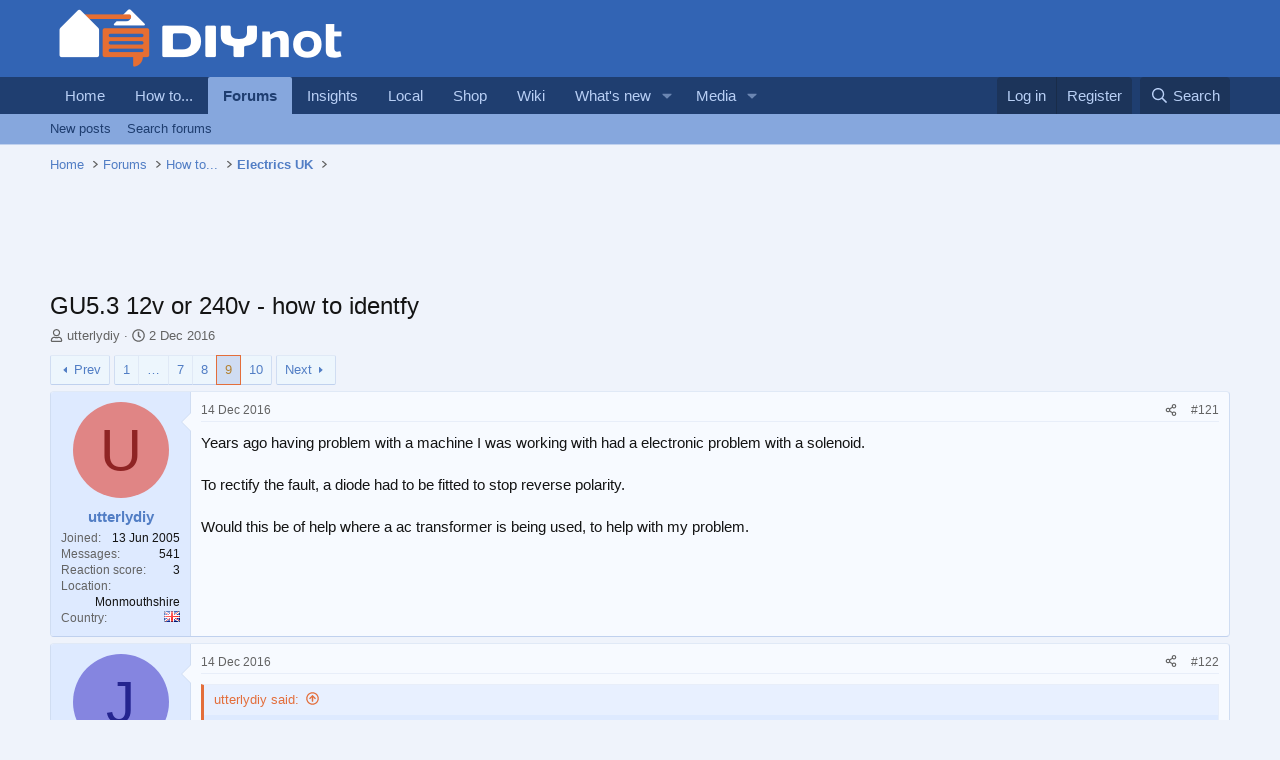

--- FILE ---
content_type: text/html; charset=utf-8
request_url: https://www.diynot.com/diy/threads/gu5-3-12v-or-240v-how-to-identfy.472245/page-9
body_size: 20924
content:
<!DOCTYPE html>
<html id="XF" lang="en-GB" dir="LTR"
	data-xf="2.3"
	data-app="public"
	
	
	data-template="thread_view"
	data-container-key="node-8"
	data-content-key="thread-472245"
	data-logged-in="false"
	data-cookie-prefix="xf_"
	data-csrf="1769273860,58ae0ce2e34866094db61178eff71c19"
	class="has-no-js template-thread_view"
	>
<head>
	
	
	

	<meta charset="utf-8" />

<script type="text/javascript" async="async" data-noptimize="1" data-cfasync="false" src="//scripts.pubnation.com/tags/9173cd89-3c3c-4c71-9fcb-b8d3fffa2034.js"></script>

<script defer src='https://static.cloudflareinsights.com/beacon.min.js' data-cf-beacon='{"token": "0c5d0ec8b1294d7397e36de41ab0b541"}'></script>
	<title>GU5.3 12v or 240v - how to identfy | Page 9 | DIYnot Forums</title>
	<link rel="manifest" href="/diy/webmanifest.php">

	<meta http-equiv="X-UA-Compatible" content="IE=Edge" />
	<meta name="viewport" content="width=device-width, initial-scale=1, viewport-fit=cover">

	
		<meta name="theme-color" content="#3264b4" />
	

	<meta name="apple-mobile-web-app-title" content="DIYnot">
	
		<link rel="apple-touch-icon" href="https://i.diynot.com/diynot192.png">
		

	
		
		<meta name="description" content="Years ago having problem with a machine I was working with had a electronic problem with a solenoid.

To rectify the fault, a diode had to be fitted to stop..." />
		<meta property="og:description" content="Years ago having problem with a machine I was working with had a electronic problem with a solenoid.

To rectify the fault, a diode had to be fitted to stop reverse polarity.

Would this be of help where a ac transformer is being used, to help with my problem." />
		<meta property="twitter:description" content="Years ago having problem with a machine I was working with had a electronic problem with a solenoid.

To rectify the fault, a diode had to be fitted to stop reverse polarity.

Would this be of..." />
	
	
		<meta property="og:url" content="https://www.diynot.com/diy/threads/gu5-3-12v-or-240v-how-to-identfy.472245/" />
	
		<link rel="canonical" href="https://www.diynot.com/diy/threads/gu5-3-12v-or-240v-how-to-identfy.472245/page-9" />
	
		<link rel="prev" href="/diy/threads/gu5-3-12v-or-240v-how-to-identfy.472245/page-8" />
	
		<link rel="next" href="/diy/threads/gu5-3-12v-or-240v-how-to-identfy.472245/page-10" />
	

	
		
	
	
	<meta property="og:site_name" content="DIYnot Forums" />


	
	
		
	
	
	<meta property="og:type" content="website" />


	
	
		
	
	
	
		<meta property="og:title" content="GU5.3 12v or 240v - how to identfy" />
		<meta property="twitter:title" content="GU5.3 12v or 240v - how to identfy" />
	


	
	
	
	
		
	
	
	
		<meta property="og:image" content="https://i.diynot.com/diynot.og.png" />
		<meta property="twitter:image" content="https://i.diynot.com/diynot.og.png" />
		<meta property="twitter:card" content="summary" />
	


	

	
	
	
	

	<link rel="stylesheet" href="/diy/css.php?css=public%3Anormalize.css%2Cpublic%3Afa.css%2Cpublic%3Acore.less%2Cpublic%3Aapp.less&amp;s=4&amp;l=1&amp;d=1765454539&amp;k=35347ed550eb79d0706c6a8e9251f3fea1aa5a82" />

	<link rel="stylesheet" href="/diy/css.php?css=public%3Abb_code.less%2Cpublic%3Amessage.less%2Cpublic%3Ashare_controls.less%2Cpublic%3Asiropu_ads_manager_ad.less%2Cpublic%3Astructured_list.less%2Cpublic%3Aextra.less&amp;s=4&amp;l=1&amp;d=1765454539&amp;k=a642811fde4a9a026e37363bcc173e8c07516aaa" />


	
		<script src="https://www.diynot.com/diy/js/xf/preamble.min.js?_v=21d71431"></script>
	

	
	<script src="https://www.diynot.com/diy/js/vendor/vendor-compiled.js?_v=21d71431" defer></script>
	<script src="https://www.diynot.com/diy/js/xf/core-compiled.js?_v=21d71431" defer></script>

	<script>
	XF.samViewCountMethod = "view";
	XF.samServerTime = 1769273860;
	XF.samItem = ".samItem";
	XF.samCodeUnit = ".samCodeUnit";
	XF.samBannerUnit = ".samBannerUnit";
</script>


<script>
	window.addEventListener('DOMContentLoaded', () => {
		var bkp = document.querySelectorAll('div[data-ba]');
		if (bkp) {
			bkp.forEach(item => {
				var ad = item;
				if (ad.querySelector('ins.diynotbydsa').style.display == 'none') {
					 XF.ajax('GET', XF.canonicalizeUrl('index.php?sam-item/' + ad.dataset.ba + '/get-backup'), {}, data => {
						 if (data.backup) {
							 ad.html(data.backup);
						 }
					 }, { skipDefault: true, global: false});
				}
			});
		}
		const advHere = document.querySelectorAll('.samAdvertiseHereLink');
		if (advHere) {
			advHere.forEach(item => {
				var unit = item.parentNode;
				if (unit.classList.contains('samCustomSize')) {
					unit.style.marginBottom = 20;
				}
			});
		}
		const ff = document.querySelectorAll('div[data-position="footer_fixed"] > div[data-cv="true"]');
		if (ff) {
			ff.forEach(item => {
				XF.trigger(item, 'adView');
			});
		}
	});
</script>
	
	

		
			
		

		
	



	<script>
		XF.ready(() =>
		{
			XF.extendObject(true, XF.config, {
				// 
				userId: 0,
				enablePush: false,
				pushAppServerKey: '',
				url: {
					fullBase: 'https://www.diynot.com/diy/',
					basePath: '/diy/',
					css: '/diy/css.php?css=__SENTINEL__&s=4&l=1&d=1765454539',
					js: 'https://www.diynot.com/diy/js/__SENTINEL__?_v=21d71431',
					icon: '/diy/data/local/icons/__VARIANT__.svg?v=1765454341#__NAME__',
					iconInline: '/diy/styles/fa/__VARIANT__/__NAME__.svg?v=5.15.3',
					keepAlive: '/diy/login/keep-alive'
				},
				cookie: {
					path: '/',
					domain: '',
					prefix: 'xf_',
					secure: true,
					consentMode: 'disabled',
					consented: ["optional","_third_party"]
				},
				cacheKey: 'f3ed7234243583f554e27d349fe769c5',
				csrf: '1769273860,58ae0ce2e34866094db61178eff71c19',
				js: {"https:\/\/www.diynot.com\/diy\/js\/siropu\/am\/core.min.js?_v=21d71431":true,"https:\/\/www.diynot.com\/diy\/js\/Truonglv\/Sendy\/campaign.min.js?_v=21d71431":true},
				fullJs: false,
				css: {"public:bb_code.less":true,"public:message.less":true,"public:share_controls.less":true,"public:siropu_ads_manager_ad.less":true,"public:structured_list.less":true,"public:extra.less":true},
				time: {
					now: 1769273860,
					today: 1769212800,
					todayDow: 6,
					tomorrow: 1769299200,
					yesterday: 1769126400,
					week: 1768694400,
					month: 1767225600,
					year: 1767225600
				},
				style: {
					light: '',
					dark: '',
					defaultColorScheme: 'light'
				},
				borderSizeFeature: '3px',
				fontAwesomeWeight: 'r',
				enableRtnProtect: true,
				
				enableFormSubmitSticky: true,
				imageOptimization: '0',
				imageOptimizationQuality: 0.85,
				uploadMaxFilesize: 2097152,
				uploadMaxWidth: 1600,
				uploadMaxHeight: 1600,
				allowedVideoExtensions: ["m4v","mov","mp4","mp4v","mpeg","mpg","ogv","webm"],
				allowedAudioExtensions: ["mp3","opus","ogg","wav"],
				shortcodeToEmoji: true,
				visitorCounts: {
					conversations_unread: '0',
					alerts_unviewed: '0',
					total_unread: '0',
					title_count: true,
					icon_indicator: true
				},
				jsMt: {"xf\/action.js":"c59852e6","xf\/embed.js":"c59852e6","xf\/form.js":"c59852e6","xf\/structure.js":"c59852e6","xf\/tooltip.js":"c59852e6"},
				jsState: {},
				publicMetadataLogoUrl: 'https://i.diynot.com/diynot.og.png',
				publicPushBadgeUrl: 'https://www.diynot.com/diy/styles/default/xenforo/bell.png'
			})

			XF.extendObject(XF.phrases, {
				// 
				date_x_at_time_y:     "{date} at {time}",
				day_x_at_time_y:      "{day} at {time}",
				yesterday_at_x:       "Yesterday at {time}",
				x_minutes_ago:        "{minutes} minutes ago",
				one_minute_ago:       "1 minute ago",
				a_moment_ago:         "A moment ago",
				today_at_x:           "Today at {time}",
				in_a_moment:          "In a moment",
				in_a_minute:          "In a minute",
				in_x_minutes:         "In {minutes} minutes",
				later_today_at_x:     "Later today at {time}",
				tomorrow_at_x:        "Tomorrow at {time}",
				short_date_x_minutes: "{minutes}m",
				short_date_x_hours:   "{hours}h",
				short_date_x_days:    "{days}d",

				day0: "Sunday",
				day1: "Monday",
				day2: "Tuesday",
				day3: "Wednesday",
				day4: "Thursday",
				day5: "Friday",
				day6: "Saturday",

				dayShort0: "Sun",
				dayShort1: "Mon",
				dayShort2: "Tue",
				dayShort3: "Wed",
				dayShort4: "Thu",
				dayShort5: "Fri",
				dayShort6: "Sat",

				month0: "January",
				month1: "February",
				month2: "March",
				month3: "April",
				month4: "May",
				month5: "June",
				month6: "July",
				month7: "August",
				month8: "September",
				month9: "October",
				month10: "November",
				month11: "December",

				active_user_changed_reload_page: "The active user has changed. Reload the page for the latest version.",
				server_did_not_respond_in_time_try_again: "The server did not respond in time. Please try again.",
				oops_we_ran_into_some_problems: "Oops! We ran into some problems.",
				oops_we_ran_into_some_problems_more_details_console: "Oops! We ran into some problems. Please try again later. More error details may be in the browser console.",
				file_too_large_to_upload: "The file is too large to be uploaded.",
				uploaded_file_is_too_large_for_server_to_process: "The uploaded file is too large for the server to process.",
				files_being_uploaded_are_you_sure: "Files are still being uploaded. Are you sure you want to submit this form?",
				attach: "Attach files",
				rich_text_box: "Rich text box",
				close: "Close",
				link_copied_to_clipboard: "Link copied to clipboard.",
				text_copied_to_clipboard: "Text copied to clipboard.",
				loading: "Loading…",
				you_have_exceeded_maximum_number_of_selectable_items: "You have exceeded the maximum number of selectable items.",

				processing: "Processing",
				'processing...': "Processing…",

				showing_x_of_y_items: "Showing {count} of {total} items",
				showing_all_items: "Showing all items",
				no_items_to_display: "No items to display",

				number_button_up: "Increase",
				number_button_down: "Decrease",

				push_enable_notification_title: "Push notifications enabled successfully at DIYnot Forums",
				push_enable_notification_body: "Thank you for enabling push notifications!",

				pull_down_to_refresh: "Pull down to refresh",
				release_to_refresh: "Release to refresh",
				refreshing: "Refreshing…"
			})
		})
	</script>

	<script src="https://www.diynot.com/diy/js/siropu/am/core.min.js?_v=21d71431" defer></script>
<script src="https://www.diynot.com/diy/js/Truonglv/Sendy/campaign.min.js?_v=21d71431" defer></script>
<script>
XF.ready(() =>
{

(function() {
    function initLocalSearch() {

        const submitBtn      = document.getElementById('local-search-submit');
        const servicesReq    = document.getElementById('local-search-services-req');
        const locationReq    = document.getElementById('local-search-location-req');

        const errorBox       = document.getElementById('local-search-error');
        const hiddenServices = document.getElementById('local-search-services');
        const hiddenLocation = document.getElementById('local-search-location');
        const realForm       = document.getElementById('local-search-form');
        const submitSearch   = document.getElementById('submit-search');

        if (!submitBtn || !servicesReq || !locationReq || !realForm) {        
            return;
        }

        submitBtn.addEventListener('click', function(event) {    

            if (!servicesReq.value || !locationReq.value) {            
                if (errorBox) errorBox.style.display = 'block';
                if (submitSearch) submitSearch.blur();
                event.preventDefault();
                return;
            }

            if (errorBox) errorBox.style.display = 'none';

            if (hiddenServices) hiddenServices.value = servicesReq.value;
            if (hiddenLocation) hiddenLocation.value = locationReq.value;

            realForm.submit();
        });
    }

    if (document.readyState === 'loading') {
        document.addEventListener('DOMContentLoaded', initLocalSearch);
    } else {     
        initLocalSearch();
    }
})();

})
</script>
<script>
XF.ready(() =>
{




})
</script>



	

	
	<script async src="https://www.googletagmanager.com/gtag/js?id=G-KRCR5TB97B"></script>
	<script>
		window.dataLayer = window.dataLayer || [];
		function gtag(){dataLayer.push(arguments);}
		gtag('js', new Date());
		gtag('config', 'G-KRCR5TB97B', {
			// 
			
			
		});
	</script>


	

		
			
		

		
	


<script type="text/javascript">
  var _paq = _paq || [];


  _paq.push(['trackPageView']);
  _paq.push(['enableLinkTracking']);
  (function() {
    var u="//iris.diynot.com/";
    _paq.push(['setTrackerUrl', u+'piwik.php']);
    _paq.push(['setSiteId', '1']);
    var d=document, g=d.createElement('script'), s=d.getElementsByTagName('script')[0];
    g.type='text/javascript'; g.async=true; g.defer=true; g.src=u+'piwik.js'; s.parentNode.insertBefore(g,s);
  })();
</script>
</head>
<body  data-template="thread_view">

<div class="p-pageWrapper" id="top">

	

	<header class="p-header" id="header">
		<div class="p-header-inner">
			<div class="p-header-content">
				<div class="p-header-logo p-header-logo--image">
					<a href="https://www.diynot.com/">
						

	

	
		
		

		
	

	

	<picture data-variations="{&quot;default&quot;:{&quot;1&quot;:&quot;https:\/\/i.diynot.com\/diynot.png&quot;,&quot;2&quot;:null}}">
		
		
		

		

		<img src="https://i.diynot.com/diynot.png"  width="300" height="65" alt="DIYnot Forums"  />
	</picture>


					</a>
				</div>

				
	

		
			
		

		
	


			</div>
		</div>
	</header>

	
	

	
		<div class="p-navSticky p-navSticky--primary" data-xf-init="sticky-header">
			
		<nav class="p-nav">
			<div class="p-nav-inner">
				<button type="button" class="button button--plain p-nav-menuTrigger" data-xf-click="off-canvas" data-menu=".js-headerOffCanvasMenu" tabindex="0" aria-label="Menu"><span class="button-text">
					<i aria-hidden="true"></i>
				</span></button>

				<div class="p-nav-smallLogo">
					<a href="https://www.diynot.com/">
						

	

	
		
		

		
	

	

	<picture data-variations="{&quot;default&quot;:{&quot;1&quot;:&quot;https:\/\/i.diynot.com\/diynot.png&quot;,&quot;2&quot;:null}}">
		
		
		

		

		<img src="https://i.diynot.com/diynot.png"  width="300" height="65" alt="DIYnot Forums"  />
	</picture>


					</a>
				</div>

				<div class="p-nav-scroller hScroller" data-xf-init="h-scroller" data-auto-scroll=".p-navEl.is-selected">
					<div class="hScroller-scroll">
						<ul class="p-nav-list js-offCanvasNavSource">
							
								<li>
									
	<div class="p-navEl " >
	

		
	
	<a href="https://www.diynot.com/"
	class="p-navEl-link "
	
	data-xf-key="1"
	data-nav-id="home">Home</a>


		

		
	
	</div>

								</li>
							
								<li>
									
	<div class="p-navEl " >
	

		
	
	<a href="https://www.diynot.com/how-to/"
	class="p-navEl-link "
	
	data-xf-key="2"
	data-nav-id="howto">How to...</a>


		

		
	
	</div>

								</li>
							
								<li>
									
	<div class="p-navEl is-selected" data-has-children="true">
	

		
	
	<a href="/diy/"
	class="p-navEl-link p-navEl-link--splitMenu "
	
	
	data-nav-id="forums">Forums</a>


		<a data-xf-key="3"
			data-xf-click="menu"
			data-menu-pos-ref="< .p-navEl"
			class="p-navEl-splitTrigger"
			role="button"
			tabindex="0"
			aria-label="Toggle expanded"
			aria-expanded="false"
			aria-haspopup="true"></a>

		
	
		<div class="menu menu--structural" data-menu="menu" aria-hidden="true">
			<div class="menu-content">
				
					
	
	
	<a href="/diy/whats-new/posts/"
	class="menu-linkRow u-indentDepth0 js-offCanvasCopy "
	
	
	data-nav-id="newPosts">New posts</a>

	

				
					
	
	
	<a href="/diy/search/?type=post"
	class="menu-linkRow u-indentDepth0 js-offCanvasCopy "
	
	
	data-nav-id="searchForums">Search forums</a>

	

				
			</div>
		</div>
	
	</div>

								</li>
							
								<li>
									
	<div class="p-navEl " >
	

		
	
	<a href="https://www.diynot.com/insights/"
	class="p-navEl-link "
	
	data-xf-key="4"
	data-nav-id="insights">Insights</a>


		

		
	
	</div>

								</li>
							
								<li>
									
	<div class="p-navEl " >
	

		
	
	<a href="https://local.diynot.com/"
	class="p-navEl-link "
	
	data-xf-key="5"
	data-nav-id="local">Local</a>


		

		
	
	</div>

								</li>
							
								<li>
									
	<div class="p-navEl " >
	

		
	
	<a href="https://www.diynot.com/shop/"
	class="p-navEl-link "
	
	data-xf-key="6"
	data-nav-id="shop">Shop</a>


		

		
	
	</div>

								</li>
							
								<li>
									
	<div class="p-navEl " >
	

		
	
	<a href="https://www.diynot.com/wiki/"
	class="p-navEl-link "
	
	data-xf-key="7"
	data-nav-id="wiki">Wiki</a>


		

		
	
	</div>

								</li>
							
								<li>
									
	<div class="p-navEl " data-has-children="true">
	

		
	
	<a href="/diy/whats-new/"
	class="p-navEl-link p-navEl-link--splitMenu "
	
	
	data-nav-id="whatsNew">What's new</a>


		<a data-xf-key="8"
			data-xf-click="menu"
			data-menu-pos-ref="< .p-navEl"
			class="p-navEl-splitTrigger"
			role="button"
			tabindex="0"
			aria-label="Toggle expanded"
			aria-expanded="false"
			aria-haspopup="true"></a>

		
	
		<div class="menu menu--structural" data-menu="menu" aria-hidden="true">
			<div class="menu-content">
				
					
	
	
	<a href="/diy/featured/"
	class="menu-linkRow u-indentDepth0 js-offCanvasCopy "
	
	
	data-nav-id="featured">Featured content</a>

	

				
					
	
	
	<a href="/diy/whats-new/posts/"
	class="menu-linkRow u-indentDepth0 js-offCanvasCopy "
	 rel="nofollow"
	
	data-nav-id="whatsNewPosts">New posts</a>

	

				
					
	
	
	<a href="/diy/whats-new/media/"
	class="menu-linkRow u-indentDepth0 js-offCanvasCopy "
	 rel="nofollow"
	
	data-nav-id="xfmgWhatsNewNewMedia">New media</a>

	

				
					
	
	
	<a href="/diy/whats-new/media-comments/"
	class="menu-linkRow u-indentDepth0 js-offCanvasCopy "
	 rel="nofollow"
	
	data-nav-id="xfmgWhatsNewMediaComments">New media comments</a>

	

				
					
	
	
	<a href="/diy/whats-new/profile-posts/"
	class="menu-linkRow u-indentDepth0 js-offCanvasCopy "
	 rel="nofollow"
	
	data-nav-id="whatsNewProfilePosts">New profile posts</a>

	

				
					
	
	
	<a href="/diy/whats-new/latest-activity"
	class="menu-linkRow u-indentDepth0 js-offCanvasCopy "
	 rel="nofollow"
	
	data-nav-id="latestActivity">Latest activity</a>

	

				
			</div>
		</div>
	
	</div>

								</li>
							
								<li>
									
	<div class="p-navEl " data-has-children="true">
	

		
	
	<a href="/diy/media/"
	class="p-navEl-link p-navEl-link--splitMenu "
	
	
	data-nav-id="xfmg">Media</a>


		<a data-xf-key="9"
			data-xf-click="menu"
			data-menu-pos-ref="< .p-navEl"
			class="p-navEl-splitTrigger"
			role="button"
			tabindex="0"
			aria-label="Toggle expanded"
			aria-expanded="false"
			aria-haspopup="true"></a>

		
	
		<div class="menu menu--structural" data-menu="menu" aria-hidden="true">
			<div class="menu-content">
				
					
	
	
	<a href="/diy/whats-new/media/"
	class="menu-linkRow u-indentDepth0 js-offCanvasCopy "
	 rel="nofollow"
	
	data-nav-id="xfmgNewMedia">New media</a>

	

				
					
	
	
	<a href="/diy/whats-new/media-comments/"
	class="menu-linkRow u-indentDepth0 js-offCanvasCopy "
	 rel="nofollow"
	
	data-nav-id="xfmgNewComments">New comments</a>

	

				
					
	
	
	<a href="/diy/search/?type=xfmg_media"
	class="menu-linkRow u-indentDepth0 js-offCanvasCopy "
	
	
	data-nav-id="xfmgSearchMedia">Search media</a>

	

				
			</div>
		</div>
	
	</div>

								</li>
							
						</ul>
					</div>
				</div>

				<div class="p-nav-opposite">
					<div class="p-navgroup p-account p-navgroup--guest">
						
							<a href="/diy/login/" class="p-navgroup-link p-navgroup-link--textual p-navgroup-link--logIn"
								data-xf-click="overlay" data-follow-redirects="on">
								<span class="p-navgroup-linkText">Log in</span>
							</a>
							
								<a href="/diy/register/" class="p-navgroup-link p-navgroup-link--textual p-navgroup-link--register"
									data-xf-click="overlay" data-follow-redirects="on">
									<span class="p-navgroup-linkText">Register</span>
								</a>
							
						
					</div>

					<div class="p-navgroup p-discovery">
						<a href="/diy/whats-new/"
							class="p-navgroup-link p-navgroup-link--iconic p-navgroup-link--whatsnew"
							aria-label="What&#039;s new"
							title="What&#039;s new">
							<i aria-hidden="true"></i>
							<span class="p-navgroup-linkText">What's new</span>
						</a>

						
							<a href="/diy/search/"
								class="p-navgroup-link p-navgroup-link--iconic p-navgroup-link--search"
								data-xf-click="menu"
								data-xf-key="/"
								aria-label="Search"
								aria-expanded="false"
								aria-haspopup="true"
								title="Search">
								<i aria-hidden="true"></i>
								<span class="p-navgroup-linkText">Search</span>
							</a>
							<div class="menu menu--structural menu--wide" data-menu="menu" aria-hidden="true">
								<form action="/diy/search/search" method="post"
									class="menu-content"
									data-xf-init="quick-search">

									<h3 class="menu-header">Search</h3>
									
									<div class="menu-row">
										
											<div class="inputGroup inputGroup--joined">
												<input type="text" class="input" name="keywords" data-acurl="/diy/search/auto-complete" placeholder="Search…" aria-label="Search" data-menu-autofocus="true" />
												
			<select name="constraints" class="js-quickSearch-constraint input" aria-label="Search within">
				<option value="">Everywhere</option>
<option value="{&quot;search_type&quot;:&quot;post&quot;}">Threads</option>
<option value="{&quot;search_type&quot;:&quot;post&quot;,&quot;c&quot;:{&quot;nodes&quot;:[8],&quot;child_nodes&quot;:1}}">This forum</option>
<option value="{&quot;search_type&quot;:&quot;post&quot;,&quot;c&quot;:{&quot;thread&quot;:472245}}">This thread</option>

			</select>
		
											</div>
										
									</div>

									
									<div class="menu-row">
										<label class="iconic"><input type="checkbox"  name="c[title_only]" value="1" /><i aria-hidden="true"></i><span class="iconic-label">Search titles only

													
													<span tabindex="0" role="button"
														data-xf-init="tooltip" data-trigger="hover focus click" title="Tags will also be searched in content where tags are supported">

														<i class="fa--xf far fa-question-circle  u-muted u-smaller"><svg xmlns="http://www.w3.org/2000/svg" role="img" ><title>Note</title><use href="/diy/data/local/icons/regular.svg?v=1765454341#question-circle"></use></svg></i>
													</span></span></label>

									</div>
									
									<div class="menu-row">
										<div class="inputGroup">
											<span class="inputGroup-text" id="ctrl_search_menu_by_member">By:</span>
											<input type="text" class="input" name="c[users]" data-xf-init="auto-complete" placeholder="Member" aria-labelledby="ctrl_search_menu_by_member" />
										</div>
									</div>
									
<div class="menu-footer">
									<span class="menu-footer-controls">
										<button type="submit" class="button button--icon button--icon--search button--primary"><i class="fa--xf far fa-search "><svg xmlns="http://www.w3.org/2000/svg" role="img" aria-hidden="true" ><use href="/diy/data/local/icons/regular.svg?v=1765454341#search"></use></svg></i><span class="button-text">Search</span></button>
										<button type="submit" class="button " name="from_search_menu"><span class="button-text">Advanced search…</span></button>
									</span>
									</div>

									<input type="hidden" name="_xfToken" value="1769273860,58ae0ce2e34866094db61178eff71c19" />
								</form>
							</div>
						
					</div>
				</div>
			</div>
		</nav>
	
		</div>
		
		
			<div class="p-sectionLinks">
				<div class="p-sectionLinks-inner hScroller" data-xf-init="h-scroller">
					<div class="hScroller-scroll">
						<ul class="p-sectionLinks-list">
							
								<li>
									
	<div class="p-navEl " >
	

		
	
	<a href="/diy/whats-new/posts/"
	class="p-navEl-link "
	
	data-xf-key="alt+1"
	data-nav-id="newPosts">New posts</a>


		

		
	
	</div>

								</li>
							
								<li>
									
	<div class="p-navEl " >
	

		
	
	<a href="/diy/search/?type=post"
	class="p-navEl-link "
	
	data-xf-key="alt+2"
	data-nav-id="searchForums">Search forums</a>


		

		
	
	</div>

								</li>
							
						</ul>
					</div>
				</div>
			</div>
			
	
		

	<div class="offCanvasMenu offCanvasMenu--nav js-headerOffCanvasMenu" data-menu="menu" aria-hidden="true" data-ocm-builder="navigation">
		<div class="offCanvasMenu-backdrop" data-menu-close="true"></div>
		<div class="offCanvasMenu-content">
			<div class="offCanvasMenu-header">
				Menu
				<a class="offCanvasMenu-closer" data-menu-close="true" role="button" tabindex="0" aria-label="Close"></a>
			</div>
			
				<div class="p-offCanvasRegisterLink">
					<div class="offCanvasMenu-linkHolder">
						<a href="/diy/login/" class="offCanvasMenu-link" data-xf-click="overlay" data-menu-close="true">
							Log in
						</a>
					</div>
					<hr class="offCanvasMenu-separator" />
					
						<div class="offCanvasMenu-linkHolder">
							<a href="/diy/register/" class="offCanvasMenu-link" data-xf-click="overlay" data-menu-close="true">
								Register
							</a>
						</div>
						<hr class="offCanvasMenu-separator" />
					
				</div>
			
			<div class="js-offCanvasNavTarget"></div>
			<div class="offCanvasMenu-installBanner js-installPromptContainer" style="display: none;" data-xf-init="install-prompt">
				<div class="offCanvasMenu-installBanner-header">Install the app</div>
				<button type="button" class="button js-installPromptButton"><span class="button-text">Install</span></button>
				<template class="js-installTemplateIOS">
					<div class="js-installTemplateContent">
						<div class="overlay-title">How to install the app on iOS</div>
						<div class="block-body">
							<div class="block-row">
								<p>
									Follow along with the video below to see how to install our site as a web app on your home screen.
								</p>
								<p style="text-align: center">
									<video src="/diy/styles/default/xenforo/add_to_home.mp4"
										width="280" height="480" autoplay loop muted playsinline></video>
								</p>
								<p>
									<small><strong>Note:</strong> This feature may not be available in some browsers.</small>
								</p>
							</div>
						</div>
					</div>
				</template>
			</div>
		</div>
	</div>

	<div class="p-body">
		<div class="p-body-inner">
			<!--XF:EXTRA_OUTPUT-->


			

			

			
	

		
			
		

		
	


			
	
		<ul class="p-breadcrumbs "
			itemscope itemtype="https://schema.org/BreadcrumbList">
			
				

				
				

				
					
					
	<li itemprop="itemListElement" itemscope itemtype="https://schema.org/ListItem">
		<a href="https://www.diynot.com/" itemprop="item">
			<span itemprop="name">Home</span>
		</a>
		<meta itemprop="position" content="1" />
	</li>

				

				
					
					
	<li itemprop="itemListElement" itemscope itemtype="https://schema.org/ListItem">
		<a href="/diy/" itemprop="item">
			<span itemprop="name">Forums</span>
		</a>
		<meta itemprop="position" content="2" />
	</li>

				
				
					
					
	<li itemprop="itemListElement" itemscope itemtype="https://schema.org/ListItem">
		<a href="/diy/#how-to.41" itemprop="item">
			<span itemprop="name">How to...</span>
		</a>
		<meta itemprop="position" content="3" />
	</li>

				
					
					
	<li itemprop="itemListElement" itemscope itemtype="https://schema.org/ListItem">
		<a href="/diy/forums/electrics/" itemprop="item">
			<span itemprop="name">Electrics UK</span>
		</a>
		<meta itemprop="position" content="4" />
	</li>

				
			
		</ul>
	

			 <div class="samCodeUnit" data-xf-init="sam-unit" data-position="container_breadcrumb_top_below"> <div class="samItem"> <div class="samAlignCenter" style="height: 70px;"> <div id="in-incontent-0"></div> </div> </div> </div> 


			
	<noscript class="js-jsWarning"><div class="blockMessage blockMessage--important blockMessage--iconic u-noJsOnly">JavaScript is disabled. For a better experience, please enable JavaScript in your browser before proceeding.</div></noscript>

			
	<div class="blockMessage blockMessage--important blockMessage--iconic js-browserWarning" style="display: none">You are using an out of date browser. It  may not display this or other websites correctly.<br />You should upgrade or use an <a href="https://www.google.com/chrome/" target="_blank" rel="noopener">alternative browser</a>.</div>


			
				<div class="p-body-header">
					
						
							<div class="p-title ">
								
									

										<h1 class="p-title-value">GU5.3 12v or 240v - how to identfy</h1>
									
									
								
							</div>
						

						
							<div class="p-description">
	<ul class="listInline listInline--bullet">
		<li>
			<i class="fa--xf far fa-user "><svg xmlns="http://www.w3.org/2000/svg" role="img" ><title>Thread starter</title><use href="/diy/data/local/icons/regular.svg?v=1765454341#user"></use></svg></i>
			<span class="u-srOnly">Thread starter</span>

			<a href="/diy/members/utterlydiy.19612/" class="username  u-concealed" dir="auto" data-user-id="19612" data-xf-init="member-tooltip">utterlydiy</a>
		</li>
		<li>
			<i class="fa--xf far fa-clock "><svg xmlns="http://www.w3.org/2000/svg" role="img" ><title>Start date</title><use href="/diy/data/local/icons/regular.svg?v=1765454341#clock"></use></svg></i>
			<span class="u-srOnly">Start date</span>

			<a href="/diy/threads/gu5-3-12v-or-240v-how-to-identfy.472245/" class="u-concealed"><time  class="u-dt" dir="auto" datetime="2016-12-02T20:31:48+0000" data-timestamp="1480710708" data-date="2 Dec 2016" data-time="8:31 PM" data-short="Dec &#039;16" title="2 Dec 2016 at 8:31 PM">2 Dec 2016</time></a>
		</li>
		
		
	</ul>
</div>
						
					
				</div>
			

			<div class="p-body-main  ">
				
				<div class="p-body-contentCol"></div>
				

				

				<div class="p-body-content">
					
	

		
			
		

		
	


					<div class="p-body-pageContent">










	
	
	
		
	
	
	


	
	
	
		
	
	
	


	
	
		
	
	
	


	
	



	












	

	
		
	








	

		
			
		

		
	











	

		
			
		

		
	



	

		
			
		

		
	




<div class="block block--messages" data-xf-init="" data-type="post" data-href="/diy/inline-mod/" data-search-target="*">

	<span class="u-anchorTarget" id="posts"></span>

	
		
	

	

	<div class="block-outer"><div class="block-outer-main"><nav class="pageNavWrapper pageNavWrapper--mixed ">



<div class="pageNav pageNav--skipStart ">
	
		<a href="/diy/threads/gu5-3-12v-or-240v-how-to-identfy.472245/page-8" class="pageNav-jump pageNav-jump--prev">Prev</a>
	

	<ul class="pageNav-main">
		

	
		<li class="pageNav-page "><a href="/diy/threads/gu5-3-12v-or-240v-how-to-identfy.472245/">1</a></li>
	


		
			
				<li class="pageNav-page pageNav-page--skip pageNav-page--skipStart">
					<a data-xf-init="tooltip" title="Go to page"
						data-xf-click="menu"
						role="button" tabindex="0" aria-expanded="false" aria-haspopup="true">…</a>
					

	<div class="menu menu--pageJump" data-menu="menu" aria-hidden="true">
		<div class="menu-content">
			<h4 class="menu-header">Go to page</h4>
			<div class="menu-row" data-xf-init="page-jump" data-page-url="/diy/threads/gu5-3-12v-or-240v-how-to-identfy.472245/page-%page%">
				<div class="inputGroup inputGroup--numbers">
					<div class="inputGroup inputGroup--numbers inputNumber" data-xf-init="number-box"><input type="number" pattern="\d*" class="input input--number js-numberBoxTextInput input input--numberNarrow js-pageJumpPage" value="6"  min="1" max="10" step="1" required="required" data-menu-autofocus="true" /></div>
					<span class="inputGroup-text"><button type="button" class="button js-pageJumpGo"><span class="button-text">Go</span></button></span>
				</div>
			</div>
		</div>
	</div>

				</li>
			
		

		
			

	
		<li class="pageNav-page pageNav-page--earlier"><a href="/diy/threads/gu5-3-12v-or-240v-how-to-identfy.472245/page-7">7</a></li>
	

		
			

	
		<li class="pageNav-page pageNav-page--earlier"><a href="/diy/threads/gu5-3-12v-or-240v-how-to-identfy.472245/page-8">8</a></li>
	

		
			

	
		<li class="pageNav-page pageNav-page--current "><a href="/diy/threads/gu5-3-12v-or-240v-how-to-identfy.472245/page-9">9</a></li>
	

		

		

		

	
		<li class="pageNav-page "><a href="/diy/threads/gu5-3-12v-or-240v-how-to-identfy.472245/page-10">10</a></li>
	

	</ul>

	
		<a href="/diy/threads/gu5-3-12v-or-240v-how-to-identfy.472245/page-10" class="pageNav-jump pageNav-jump--next">Next</a>
	
</div>

<div class="pageNavSimple">
	
		<a href="/diy/threads/gu5-3-12v-or-240v-how-to-identfy.472245/"
			class="pageNavSimple-el pageNavSimple-el--first"
			data-xf-init="tooltip" title="First">
			<i aria-hidden="true"></i> <span class="u-srOnly">First</span>
		</a>
		<a href="/diy/threads/gu5-3-12v-or-240v-how-to-identfy.472245/page-8" class="pageNavSimple-el pageNavSimple-el--prev">
			<i aria-hidden="true"></i> Prev
		</a>
	

	<a class="pageNavSimple-el pageNavSimple-el--current"
		data-xf-init="tooltip" title="Go to page"
		data-xf-click="menu" role="button" tabindex="0" aria-expanded="false" aria-haspopup="true">
		9 of 10
	</a>
	

	<div class="menu menu--pageJump" data-menu="menu" aria-hidden="true">
		<div class="menu-content">
			<h4 class="menu-header">Go to page</h4>
			<div class="menu-row" data-xf-init="page-jump" data-page-url="/diy/threads/gu5-3-12v-or-240v-how-to-identfy.472245/page-%page%">
				<div class="inputGroup inputGroup--numbers">
					<div class="inputGroup inputGroup--numbers inputNumber" data-xf-init="number-box"><input type="number" pattern="\d*" class="input input--number js-numberBoxTextInput input input--numberNarrow js-pageJumpPage" value="9"  min="1" max="10" step="1" required="required" data-menu-autofocus="true" /></div>
					<span class="inputGroup-text"><button type="button" class="button js-pageJumpGo"><span class="button-text">Go</span></button></span>
				</div>
			</div>
		</div>
	</div>


	
		<a href="/diy/threads/gu5-3-12v-or-240v-how-to-identfy.472245/page-10" class="pageNavSimple-el pageNavSimple-el--next">
			Next <i aria-hidden="true"></i>
		</a>
		<a href="/diy/threads/gu5-3-12v-or-240v-how-to-identfy.472245/page-10"
			class="pageNavSimple-el pageNavSimple-el--last"
			data-xf-init="tooltip" title="Last">
			<i aria-hidden="true"></i> <span class="u-srOnly">Last</span>
		</a>
	
</div>

</nav>



</div></div>

	

	
		
	<div class="block-outer js-threadStatusField"></div>

	

	<div class="block-container lbContainer"
		data-xf-init="lightbox select-to-quote"
		data-message-selector=".js-post"
		data-lb-id="thread-472245"
		data-lb-universal="0">

		<div class="block-body js-replyNewMessageContainer">
			
				


	

		
			
		

		
	



					

					
						

	
	

	

	
	<article class="message message--post js-post js-inlineModContainer    "
		data-author="utterlydiy"
		data-perspective-api-scores="[]"
		data-content="post-3792608"
		id="js-post-3792608"
		itemscope itemtype="https://schema.org/Comment" itemid="https://www.diynot.com/diy/posts/3792608/">

		
			<meta itemprop="parentItem" itemscope itemid="https://www.diynot.com/diy/threads/gu5-3-12v-or-240v-how-to-identfy.472245/" />
			<meta itemprop="name" content="Post #121" />
		

		<span class="u-anchorTarget" id="post-3792608"></span>

		
			<div class="message-inner">
				
					<div class="message-cell message-cell--user">
						

	<section class="message-user"
		itemprop="author"
		itemscope itemtype="https://schema.org/Person"
		itemid="https://www.diynot.com/diy/members/utterlydiy.19612/">

		
			<meta itemprop="url" content="https://www.diynot.com/diy/members/utterlydiy.19612/" />
		

		<div class="message-avatar ">
			<div class="message-avatar-wrapper">
				<a href="/diy/members/utterlydiy.19612/" class="avatar avatar--m avatar--default avatar--default--dynamic" data-user-id="19612" data-xf-init="member-tooltip" style="background-color: #e08585; color: #8f2424">
			<span class="avatar-u19612-m" role="img" aria-label="utterlydiy">U</span> 
		</a>
				
			</div>
		</div>
		<div class="message-userDetails">
			<h4 class="message-name"><a href="/diy/members/utterlydiy.19612/" class="username " dir="auto" data-user-id="19612" data-xf-init="member-tooltip"><span itemprop="name">utterlydiy</span></a></h4>
			
			
		</div>
		
			
			
				<div class="message-userExtras">
				
					
						<dl class="pairs pairs--justified">
							<dt>Joined</dt>
							<dd>13 Jun 2005</dd>
						</dl>
					
					
						<dl class="pairs pairs--justified">
							<dt>Messages</dt>
							<dd>541</dd>
						</dl>
					
					
					
						<dl class="pairs pairs--justified">
							<dt>Reaction score</dt>
							<dd>3</dd>
						</dl>
					
					
					
					
						<dl class="pairs pairs--justified">
							<dt>Location</dt>
							<dd>
								
									<a href="/diy/misc/location-info?location=Monmouthshire" rel="nofollow noreferrer" target="_blank" class="u-concealed">Monmouthshire</a>
								
							</dd>
						</dl>
					
					
					
						

	
		
			

			
				<dl class="pairs pairs--justified" data-field="country">
					<dt>Country</dt>
					<dd><img src="https://i.diynot.com/clear.png" class="flag flag-gb" alt="United Kingdom" title="United Kingdom" /></dd>
				</dl>
			
		
	

						
							

	
		
	

						
					
				
				</div>
			
		
		<span class="message-userArrow"></span>
	</section>

					</div>
				

				
					<div class="message-cell message-cell--main">
					
						<div class="message-main js-quickEditTarget">

							
								

	

	<header class="message-attribution message-attribution--split">
		<ul class="message-attribution-main listInline ">
			
			
			<li class="u-concealed">
				<a href="/diy/threads/gu5-3-12v-or-240v-how-to-identfy.472245/post-3792608" rel="nofollow" itemprop="url">
					<time  class="u-dt" dir="auto" datetime="2016-12-14T20:29:35+0000" data-timestamp="1481747375" data-date="14 Dec 2016" data-time="8:29 PM" data-short="Dec &#039;16" title="14 Dec 2016 at 8:29 PM" itemprop="datePublished">14 Dec 2016</time>
				</a>
			</li>
			
		</ul>

		<ul class="message-attribution-opposite message-attribution-opposite--list ">
			
			<li>
				<a href="/diy/threads/gu5-3-12v-or-240v-how-to-identfy.472245/post-3792608"
					class="message-attribution-gadget"
					data-xf-init="share-tooltip"
					data-href="/diy/posts/3792608/share"
					aria-label="Share"
					rel="nofollow">
					<i class="fa--xf far fa-share-alt "><svg xmlns="http://www.w3.org/2000/svg" role="img" aria-hidden="true" ><use href="/diy/data/local/icons/regular.svg?v=1765454341#share-alt"></use></svg></i>
				</a>
			</li>
			
				<li class="u-hidden js-embedCopy">
					
	<a href="javascript:"
		data-xf-init="copy-to-clipboard"
		data-copy-text="&lt;div class=&quot;js-xf-embed&quot; data-url=&quot;https://www.diynot.com/diy&quot; data-content=&quot;post-3792608&quot;&gt;&lt;/div&gt;&lt;script defer src=&quot;https://www.diynot.com/diy/js/xf/external_embed.js?_v=21d71431&quot;&gt;&lt;/script&gt;"
		data-success="Embed code HTML copied to clipboard."
		class="">
		<i class="fa--xf far fa-code "><svg xmlns="http://www.w3.org/2000/svg" role="img" aria-hidden="true" ><use href="/diy/data/local/icons/regular.svg?v=1765454341#code"></use></svg></i>
	</a>

				</li>
			
			
			
				<li>
					<a href="/diy/threads/gu5-3-12v-or-240v-how-to-identfy.472245/post-3792608" rel="nofollow">
						#121
					</a>
				</li>
			
		</ul>
	</header>

							

							<div class="message-content js-messageContent">
							

								
									
	
	
	

								

								
									
	

	<div class="message-userContent lbContainer js-lbContainer "
		data-lb-id="post-3792608"
		data-lb-caption-desc="utterlydiy &middot; 14 Dec 2016 at 8:29 PM">

		

		<article class="message-body js-selectToQuote">
			
				
			

			<div itemprop="text">
				
					
	

		
			
		

		
	

<div class="bbWrapper">Years ago having problem with a machine I was working with had a electronic problem with a solenoid.<br />
<br />
To rectify the fault, a diode had to be fitted to stop reverse polarity.<br />
<br />
Would this be of help where a ac transformer is being used, to help with my problem.</div>

	

		
			
		

		
	

				
			</div>

			<div class="js-selectToQuoteEnd">&nbsp;</div>
			
				
			
		</article>

		

		
	</div>

								

								
									
	

	

								

								
									
	

		
			
		

		
	


	


	

		
			
		

		
	

								

							
							</div>

							
								
	

	<footer class="message-footer">
		
			<div class="message-microdata" itemprop="interactionStatistic" itemtype="https://schema.org/InteractionCounter" itemscope>
				<meta itemprop="userInteractionCount" content="0" />
				<meta itemprop="interactionType" content="https://schema.org/LikeAction" />
			</div>
		

		

		<div class="reactionsBar js-reactionsList ">
			
		</div>

		<div class="js-historyTarget message-historyTarget toggleTarget" data-href="trigger-href"></div>
	</footer>

							
						</div>

					
					</div>
				
			</div>
		
	</article>

	
	


	
	

		
			
		

		
	



					

					

				

	

		
			
		

		
	




	

		
			
		

		
	



					

					
						

	
	

	

	
	<article class="message message--post js-post js-inlineModContainer    "
		data-author="JohnW2"
		data-perspective-api-scores="[]"
		data-content="post-3792632"
		id="js-post-3792632"
		itemscope itemtype="https://schema.org/Comment" itemid="https://www.diynot.com/diy/posts/3792632/">

		
			<meta itemprop="parentItem" itemscope itemid="https://www.diynot.com/diy/threads/gu5-3-12v-or-240v-how-to-identfy.472245/" />
			<meta itemprop="name" content="Post #122" />
		

		<span class="u-anchorTarget" id="post-3792632"></span>

		
			<div class="message-inner">
				
					<div class="message-cell message-cell--user">
						

	<section class="message-user"
		itemprop="author"
		itemscope itemtype="https://schema.org/Person"
		itemid="https://www.diynot.com/diy/members/johnw2.158945/">

		
			<meta itemprop="url" content="https://www.diynot.com/diy/members/johnw2.158945/" />
		

		<div class="message-avatar ">
			<div class="message-avatar-wrapper">
				<a href="/diy/members/johnw2.158945/" class="avatar avatar--m avatar--default avatar--default--dynamic" data-user-id="158945" data-xf-init="member-tooltip" style="background-color: #8585e0; color: #24248f">
			<span class="avatar-u158945-m" role="img" aria-label="JohnW2">J</span> 
		</a>
				
			</div>
		</div>
		<div class="message-userDetails">
			<h4 class="message-name"><a href="/diy/members/johnw2.158945/" class="username " dir="auto" data-user-id="158945" data-xf-init="member-tooltip"><span itemprop="name">JohnW2</span></a></h4>
			
			
		</div>
		
			
			
				<div class="message-userExtras">
				
					
						<dl class="pairs pairs--justified">
							<dt>Joined</dt>
							<dd>28 Jan 2011</dd>
						</dl>
					
					
						<dl class="pairs pairs--justified">
							<dt>Messages</dt>
							<dd>61,390</dd>
						</dl>
					
					
					
						<dl class="pairs pairs--justified">
							<dt>Reaction score</dt>
							<dd>4,762</dd>
						</dl>
					
					
					
					
						<dl class="pairs pairs--justified">
							<dt>Location</dt>
							<dd>
								
									<a href="/diy/misc/location-info?location=Buckinghamshire" rel="nofollow noreferrer" target="_blank" class="u-concealed">Buckinghamshire</a>
								
							</dd>
						</dl>
					
					
					
						

	
		
			

			
				<dl class="pairs pairs--justified" data-field="country">
					<dt>Country</dt>
					<dd><img src="https://i.diynot.com/clear.png" class="flag flag-gb" alt="United Kingdom" title="United Kingdom" /></dd>
				</dl>
			
		
	

						
					
				
				</div>
			
		
		<span class="message-userArrow"></span>
	</section>

					</div>
				

				
					<div class="message-cell message-cell--main">
					
						<div class="message-main js-quickEditTarget">

							
								

	

	<header class="message-attribution message-attribution--split">
		<ul class="message-attribution-main listInline ">
			
			
			<li class="u-concealed">
				<a href="/diy/threads/gu5-3-12v-or-240v-how-to-identfy.472245/post-3792632" rel="nofollow" itemprop="url">
					<time  class="u-dt" dir="auto" datetime="2016-12-14T20:51:46+0000" data-timestamp="1481748706" data-date="14 Dec 2016" data-time="8:51 PM" data-short="Dec &#039;16" title="14 Dec 2016 at 8:51 PM" itemprop="datePublished">14 Dec 2016</time>
				</a>
			</li>
			
		</ul>

		<ul class="message-attribution-opposite message-attribution-opposite--list ">
			
			<li>
				<a href="/diy/threads/gu5-3-12v-or-240v-how-to-identfy.472245/post-3792632"
					class="message-attribution-gadget"
					data-xf-init="share-tooltip"
					data-href="/diy/posts/3792632/share"
					aria-label="Share"
					rel="nofollow">
					<i class="fa--xf far fa-share-alt "><svg xmlns="http://www.w3.org/2000/svg" role="img" aria-hidden="true" ><use href="/diy/data/local/icons/regular.svg?v=1765454341#share-alt"></use></svg></i>
				</a>
			</li>
			
				<li class="u-hidden js-embedCopy">
					
	<a href="javascript:"
		data-xf-init="copy-to-clipboard"
		data-copy-text="&lt;div class=&quot;js-xf-embed&quot; data-url=&quot;https://www.diynot.com/diy&quot; data-content=&quot;post-3792632&quot;&gt;&lt;/div&gt;&lt;script defer src=&quot;https://www.diynot.com/diy/js/xf/external_embed.js?_v=21d71431&quot;&gt;&lt;/script&gt;"
		data-success="Embed code HTML copied to clipboard."
		class="">
		<i class="fa--xf far fa-code "><svg xmlns="http://www.w3.org/2000/svg" role="img" aria-hidden="true" ><use href="/diy/data/local/icons/regular.svg?v=1765454341#code"></use></svg></i>
	</a>

				</li>
			
			
			
				<li>
					<a href="/diy/threads/gu5-3-12v-or-240v-how-to-identfy.472245/post-3792632" rel="nofollow">
						#122
					</a>
				</li>
			
		</ul>
	</header>

							

							<div class="message-content js-messageContent">
							

								
									
	
	
	

								

								
									
	

	<div class="message-userContent lbContainer js-lbContainer "
		data-lb-id="post-3792632"
		data-lb-caption-desc="JohnW2 &middot; 14 Dec 2016 at 8:51 PM">

		

		<article class="message-body js-selectToQuote">
			
				
			

			<div itemprop="text">
				
					
	

		
			
		

		
	

<div class="bbWrapper"><blockquote data-attributes="member: 19612" data-quote="utterlydiy" data-source="post: 3792608"
	class="bbCodeBlock bbCodeBlock--expandable bbCodeBlock--quote js-expandWatch">
	
		<div class="bbCodeBlock-title">
			
				<a href="/diy/goto/post?id=3792608"
					class="bbCodeBlock-sourceJump"
					rel="nofollow"
					data-xf-click="attribution"
					data-content-selector="#post-3792608">utterlydiy said:</a>
			
		</div>
	
	<div class="bbCodeBlock-content">
		
		<div class="bbCodeBlock-expandContent js-expandContent ">
			Years ago having problem with a machine I was working with had a electronic problem with a solenoid. To rectify the fault, a diode had to be fitted to stop reverse polarity.<br />
Would this be of help where a ac transformer is being used, to help with my problem.
		</div>
		<div class="bbCodeBlock-expandLink js-expandLink"><a role="button" tabindex="0">Click to expand...</a></div>
	</div>
</blockquote>No, that&#039;s not relevant to an AC situation.  <s>6</s><span style="color: #ff0000">5</span>0Hz AC &quot;reverses polarity&quot; 100 times per second!<br />
<br />
Kind Regards,  John<br />
<span style="color: #ff0000">Edit: typo corrected!</span></div>

	

		
			
		

		
	

				
			</div>

			<div class="js-selectToQuoteEnd">&nbsp;</div>
			
				
			
		</article>

		

		
	</div>

								

								
									
	

	
		<div class="message-lastEdit">
			
				Last edited: <time  class="u-dt" dir="auto" datetime="2016-12-14T21:18:43+0000" data-timestamp="1481750323" data-date="14 Dec 2016" data-time="9:18 PM" data-short="Dec &#039;16" title="14 Dec 2016 at 9:18 PM" itemprop="dateModified">14 Dec 2016</time>
			
		</div>
	

								

								
									
	

		
			
		

		
	


	


	

		
			
		

		
	

								

							
							</div>

							
								
	

	<footer class="message-footer">
		
			<div class="message-microdata" itemprop="interactionStatistic" itemtype="https://schema.org/InteractionCounter" itemscope>
				<meta itemprop="userInteractionCount" content="0" />
				<meta itemprop="interactionType" content="https://schema.org/LikeAction" />
			</div>
		

		

		<div class="reactionsBar js-reactionsList ">
			
		</div>

		<div class="js-historyTarget message-historyTarget toggleTarget" data-href="trigger-href"></div>
	</footer>

							
						</div>

					
					</div>
				
			</div>
		
	</article>

	
	



					

					

				

	

		
			
		

		
	




	

		
			
		

		
	



					

					
						

	
	

	

	
	<article class="message message--post js-post js-inlineModContainer    "
		data-author="333rocky333"
		data-perspective-api-scores="[]"
		data-content="post-3792640"
		id="js-post-3792640"
		itemscope itemtype="https://schema.org/Comment" itemid="https://www.diynot.com/diy/posts/3792640/">

		
			<meta itemprop="parentItem" itemscope itemid="https://www.diynot.com/diy/threads/gu5-3-12v-or-240v-how-to-identfy.472245/" />
			<meta itemprop="name" content="Post #123" />
		

		<span class="u-anchorTarget" id="post-3792640"></span>

		
			<div class="message-inner">
				
					<div class="message-cell message-cell--user">
						

	<section class="message-user"
		itemprop="author"
		itemscope itemtype="https://schema.org/Person"
		itemid="https://www.diynot.com/diy/members/333rocky333.74714/">

		
			<meta itemprop="url" content="https://www.diynot.com/diy/members/333rocky333.74714/" />
		

		<div class="message-avatar ">
			<div class="message-avatar-wrapper">
				<a href="/diy/members/333rocky333.74714/" class="avatar avatar--m" data-user-id="74714" data-xf-init="member-tooltip">
			<img src="https://www.diynot.com/diy/data/avatars/m/74/74714.jpg?1434661383" srcset="https://www.diynot.com/diy/data/avatars/l/74/74714.jpg?1434661383 2x" alt="333rocky333" class="avatar-u74714-m" width="96" height="96" loading="lazy" itemprop="image" /> 
		</a>
				
			</div>
		</div>
		<div class="message-userDetails">
			<h4 class="message-name"><a href="/diy/members/333rocky333.74714/" class="username " dir="auto" data-user-id="74714" data-xf-init="member-tooltip"><span itemprop="name">333rocky333</span></a></h4>
			
			
		</div>
		
			
			
				<div class="message-userExtras">
				
					
						<dl class="pairs pairs--justified">
							<dt>Joined</dt>
							<dd>12 Jan 2008</dd>
						</dl>
					
					
						<dl class="pairs pairs--justified">
							<dt>Messages</dt>
							<dd>8,946</dd>
						</dl>
					
					
					
						<dl class="pairs pairs--justified">
							<dt>Reaction score</dt>
							<dd>1,061</dd>
						</dl>
					
					
					
					
						<dl class="pairs pairs--justified">
							<dt>Location</dt>
							<dd>
								
									<a href="/diy/misc/location-info?location=Essex" rel="nofollow noreferrer" target="_blank" class="u-concealed">Essex</a>
								
							</dd>
						</dl>
					
					
					
						

	
		
			

			
				<dl class="pairs pairs--justified" data-field="country">
					<dt>Country</dt>
					<dd><img src="https://i.diynot.com/clear.png" class="flag flag-gb" alt="United Kingdom" title="United Kingdom" /></dd>
				</dl>
			
		
	

						
							

	
		
	

						
					
				
				</div>
			
		
		<span class="message-userArrow"></span>
	</section>

					</div>
				

				
					<div class="message-cell message-cell--main">
					
						<div class="message-main js-quickEditTarget">

							
								

	

	<header class="message-attribution message-attribution--split">
		<ul class="message-attribution-main listInline ">
			
			
			<li class="u-concealed">
				<a href="/diy/threads/gu5-3-12v-or-240v-how-to-identfy.472245/post-3792640" rel="nofollow" itemprop="url">
					<time  class="u-dt" dir="auto" datetime="2016-12-14T20:58:09+0000" data-timestamp="1481749089" data-date="14 Dec 2016" data-time="8:58 PM" data-short="Dec &#039;16" title="14 Dec 2016 at 8:58 PM" itemprop="datePublished">14 Dec 2016</time>
				</a>
			</li>
			
		</ul>

		<ul class="message-attribution-opposite message-attribution-opposite--list ">
			
			<li>
				<a href="/diy/threads/gu5-3-12v-or-240v-how-to-identfy.472245/post-3792640"
					class="message-attribution-gadget"
					data-xf-init="share-tooltip"
					data-href="/diy/posts/3792640/share"
					aria-label="Share"
					rel="nofollow">
					<i class="fa--xf far fa-share-alt "><svg xmlns="http://www.w3.org/2000/svg" role="img" aria-hidden="true" ><use href="/diy/data/local/icons/regular.svg?v=1765454341#share-alt"></use></svg></i>
				</a>
			</li>
			
				<li class="u-hidden js-embedCopy">
					
	<a href="javascript:"
		data-xf-init="copy-to-clipboard"
		data-copy-text="&lt;div class=&quot;js-xf-embed&quot; data-url=&quot;https://www.diynot.com/diy&quot; data-content=&quot;post-3792640&quot;&gt;&lt;/div&gt;&lt;script defer src=&quot;https://www.diynot.com/diy/js/xf/external_embed.js?_v=21d71431&quot;&gt;&lt;/script&gt;"
		data-success="Embed code HTML copied to clipboard."
		class="">
		<i class="fa--xf far fa-code "><svg xmlns="http://www.w3.org/2000/svg" role="img" aria-hidden="true" ><use href="/diy/data/local/icons/regular.svg?v=1765454341#code"></use></svg></i>
	</a>

				</li>
			
			
			
				<li>
					<a href="/diy/threads/gu5-3-12v-or-240v-how-to-identfy.472245/post-3792640" rel="nofollow">
						#123
					</a>
				</li>
			
		</ul>
	</header>

							

							<div class="message-content js-messageContent">
							

								
									
	
	
	

								

								
									
	

	<div class="message-userContent lbContainer js-lbContainer "
		data-lb-id="post-3792640"
		data-lb-caption-desc="333rocky333 &middot; 14 Dec 2016 at 8:58 PM">

		

		<article class="message-body js-selectToQuote">
			
				
			

			<div itemprop="text">
				
					
	

		
			
		

		
	

<div class="bbWrapper">Thjought it was 50hz <img src="https://cdn.jsdelivr.net/joypixels/assets/8.0/png/unicode/64/1f642.png" class="smilie smilie--emoji" loading="lazy" width="64" height="64" alt=":)" title="Smile    :)"  data-smilie="1"data-shortname=":)" /></div>

	

		
			
		

		
	

				
			</div>

			<div class="js-selectToQuoteEnd">&nbsp;</div>
			
				
			
		</article>

		

		
	</div>

								

								
									
	

	

								

								
									
	

		
			
		

		
	


	


	

		
			
		

		
	

								

							
							</div>

							
								
	

	<footer class="message-footer">
		
			<div class="message-microdata" itemprop="interactionStatistic" itemtype="https://schema.org/InteractionCounter" itemscope>
				<meta itemprop="userInteractionCount" content="0" />
				<meta itemprop="interactionType" content="https://schema.org/LikeAction" />
			</div>
		

		

		<div class="reactionsBar js-reactionsList ">
			
		</div>

		<div class="js-historyTarget message-historyTarget toggleTarget" data-href="trigger-href"></div>
	</footer>

							
						</div>

					
					</div>
				
			</div>
		
	</article>

	
	



					

					

				

	

		
			
		

		
	




	

		
			
		

		
	



					

					
						

	
	

	

	
	<article class="message message--post js-post js-inlineModContainer    "
		data-author="333rocky333"
		data-perspective-api-scores="[]"
		data-content="post-3792643"
		id="js-post-3792643"
		itemscope itemtype="https://schema.org/Comment" itemid="https://www.diynot.com/diy/posts/3792643/">

		
			<meta itemprop="parentItem" itemscope itemid="https://www.diynot.com/diy/threads/gu5-3-12v-or-240v-how-to-identfy.472245/" />
			<meta itemprop="name" content="Post #124" />
		

		<span class="u-anchorTarget" id="post-3792643"></span>

		
			<div class="message-inner">
				
					<div class="message-cell message-cell--user">
						

	<section class="message-user"
		itemprop="author"
		itemscope itemtype="https://schema.org/Person"
		itemid="https://www.diynot.com/diy/members/333rocky333.74714/">

		
			<meta itemprop="url" content="https://www.diynot.com/diy/members/333rocky333.74714/" />
		

		<div class="message-avatar ">
			<div class="message-avatar-wrapper">
				<a href="/diy/members/333rocky333.74714/" class="avatar avatar--m" data-user-id="74714" data-xf-init="member-tooltip">
			<img src="https://www.diynot.com/diy/data/avatars/m/74/74714.jpg?1434661383" srcset="https://www.diynot.com/diy/data/avatars/l/74/74714.jpg?1434661383 2x" alt="333rocky333" class="avatar-u74714-m" width="96" height="96" loading="lazy" itemprop="image" /> 
		</a>
				
			</div>
		</div>
		<div class="message-userDetails">
			<h4 class="message-name"><a href="/diy/members/333rocky333.74714/" class="username " dir="auto" data-user-id="74714" data-xf-init="member-tooltip"><span itemprop="name">333rocky333</span></a></h4>
			
			
		</div>
		
			
			
				<div class="message-userExtras">
				
					
						<dl class="pairs pairs--justified">
							<dt>Joined</dt>
							<dd>12 Jan 2008</dd>
						</dl>
					
					
						<dl class="pairs pairs--justified">
							<dt>Messages</dt>
							<dd>8,946</dd>
						</dl>
					
					
					
						<dl class="pairs pairs--justified">
							<dt>Reaction score</dt>
							<dd>1,061</dd>
						</dl>
					
					
					
					
						<dl class="pairs pairs--justified">
							<dt>Location</dt>
							<dd>
								
									<a href="/diy/misc/location-info?location=Essex" rel="nofollow noreferrer" target="_blank" class="u-concealed">Essex</a>
								
							</dd>
						</dl>
					
					
					
						

	
		
			

			
				<dl class="pairs pairs--justified" data-field="country">
					<dt>Country</dt>
					<dd><img src="https://i.diynot.com/clear.png" class="flag flag-gb" alt="United Kingdom" title="United Kingdom" /></dd>
				</dl>
			
		
	

						
							

	
		
	

						
					
				
				</div>
			
		
		<span class="message-userArrow"></span>
	</section>

					</div>
				

				
					<div class="message-cell message-cell--main">
					
						<div class="message-main js-quickEditTarget">

							
								

	

	<header class="message-attribution message-attribution--split">
		<ul class="message-attribution-main listInline ">
			
			
			<li class="u-concealed">
				<a href="/diy/threads/gu5-3-12v-or-240v-how-to-identfy.472245/post-3792643" rel="nofollow" itemprop="url">
					<time  class="u-dt" dir="auto" datetime="2016-12-14T21:00:03+0000" data-timestamp="1481749203" data-date="14 Dec 2016" data-time="9:00 PM" data-short="Dec &#039;16" title="14 Dec 2016 at 9:00 PM" itemprop="datePublished">14 Dec 2016</time>
				</a>
			</li>
			
		</ul>

		<ul class="message-attribution-opposite message-attribution-opposite--list ">
			
			<li>
				<a href="/diy/threads/gu5-3-12v-or-240v-how-to-identfy.472245/post-3792643"
					class="message-attribution-gadget"
					data-xf-init="share-tooltip"
					data-href="/diy/posts/3792643/share"
					aria-label="Share"
					rel="nofollow">
					<i class="fa--xf far fa-share-alt "><svg xmlns="http://www.w3.org/2000/svg" role="img" aria-hidden="true" ><use href="/diy/data/local/icons/regular.svg?v=1765454341#share-alt"></use></svg></i>
				</a>
			</li>
			
				<li class="u-hidden js-embedCopy">
					
	<a href="javascript:"
		data-xf-init="copy-to-clipboard"
		data-copy-text="&lt;div class=&quot;js-xf-embed&quot; data-url=&quot;https://www.diynot.com/diy&quot; data-content=&quot;post-3792643&quot;&gt;&lt;/div&gt;&lt;script defer src=&quot;https://www.diynot.com/diy/js/xf/external_embed.js?_v=21d71431&quot;&gt;&lt;/script&gt;"
		data-success="Embed code HTML copied to clipboard."
		class="">
		<i class="fa--xf far fa-code "><svg xmlns="http://www.w3.org/2000/svg" role="img" aria-hidden="true" ><use href="/diy/data/local/icons/regular.svg?v=1765454341#code"></use></svg></i>
	</a>

				</li>
			
			
			
				<li>
					<a href="/diy/threads/gu5-3-12v-or-240v-how-to-identfy.472245/post-3792643" rel="nofollow">
						#124
					</a>
				</li>
			
		</ul>
	</header>

							

							<div class="message-content js-messageContent">
							

								
									
	
	
	

								

								
									
	

	<div class="message-userContent lbContainer js-lbContainer "
		data-lb-id="post-3792643"
		data-lb-caption-desc="333rocky333 &middot; 14 Dec 2016 at 9:00 PM">

		

		<article class="message-body js-selectToQuote">
			
				
			

			<div itemprop="text">
				
					
	

		
			
		

		
	

<div class="bbWrapper">Im sure i read somewhere, transformers dont like too many leds, regardless of them being within the 20-60 watt range</div>

	

		
			
		

		
	

				
			</div>

			<div class="js-selectToQuoteEnd">&nbsp;</div>
			
				
			
		</article>

		

		
	</div>

								

								
									
	

	

								

								
									
	

		
			
		

		
	


	


	

		
			
		

		
	

								

							
							</div>

							
								
	

	<footer class="message-footer">
		
			<div class="message-microdata" itemprop="interactionStatistic" itemtype="https://schema.org/InteractionCounter" itemscope>
				<meta itemprop="userInteractionCount" content="0" />
				<meta itemprop="interactionType" content="https://schema.org/LikeAction" />
			</div>
		

		

		<div class="reactionsBar js-reactionsList ">
			
		</div>

		<div class="js-historyTarget message-historyTarget toggleTarget" data-href="trigger-href"></div>
	</footer>

							
						</div>

					
					</div>
				
			</div>
		
	</article>

	
	


	
	

		
			
		

		
	



					

					

				

	

		
			
		

		
	




	

		
			
		

		
	



					

					
						

	
	

	

	
	<article class="message message--post js-post js-inlineModContainer    "
		data-author="JohnW2"
		data-perspective-api-scores="[]"
		data-content="post-3792662"
		id="js-post-3792662"
		itemscope itemtype="https://schema.org/Comment" itemid="https://www.diynot.com/diy/posts/3792662/">

		
			<meta itemprop="parentItem" itemscope itemid="https://www.diynot.com/diy/threads/gu5-3-12v-or-240v-how-to-identfy.472245/" />
			<meta itemprop="name" content="Post #125" />
		

		<span class="u-anchorTarget" id="post-3792662"></span>

		
			<div class="message-inner">
				
					<div class="message-cell message-cell--user">
						

	<section class="message-user"
		itemprop="author"
		itemscope itemtype="https://schema.org/Person"
		itemid="https://www.diynot.com/diy/members/johnw2.158945/">

		
			<meta itemprop="url" content="https://www.diynot.com/diy/members/johnw2.158945/" />
		

		<div class="message-avatar ">
			<div class="message-avatar-wrapper">
				<a href="/diy/members/johnw2.158945/" class="avatar avatar--m avatar--default avatar--default--dynamic" data-user-id="158945" data-xf-init="member-tooltip" style="background-color: #8585e0; color: #24248f">
			<span class="avatar-u158945-m" role="img" aria-label="JohnW2">J</span> 
		</a>
				
			</div>
		</div>
		<div class="message-userDetails">
			<h4 class="message-name"><a href="/diy/members/johnw2.158945/" class="username " dir="auto" data-user-id="158945" data-xf-init="member-tooltip"><span itemprop="name">JohnW2</span></a></h4>
			
			
		</div>
		
			
			
				<div class="message-userExtras">
				
					
						<dl class="pairs pairs--justified">
							<dt>Joined</dt>
							<dd>28 Jan 2011</dd>
						</dl>
					
					
						<dl class="pairs pairs--justified">
							<dt>Messages</dt>
							<dd>61,390</dd>
						</dl>
					
					
					
						<dl class="pairs pairs--justified">
							<dt>Reaction score</dt>
							<dd>4,762</dd>
						</dl>
					
					
					
					
						<dl class="pairs pairs--justified">
							<dt>Location</dt>
							<dd>
								
									<a href="/diy/misc/location-info?location=Buckinghamshire" rel="nofollow noreferrer" target="_blank" class="u-concealed">Buckinghamshire</a>
								
							</dd>
						</dl>
					
					
					
						

	
		
			

			
				<dl class="pairs pairs--justified" data-field="country">
					<dt>Country</dt>
					<dd><img src="https://i.diynot.com/clear.png" class="flag flag-gb" alt="United Kingdom" title="United Kingdom" /></dd>
				</dl>
			
		
	

						
					
				
				</div>
			
		
		<span class="message-userArrow"></span>
	</section>

					</div>
				

				
					<div class="message-cell message-cell--main">
					
						<div class="message-main js-quickEditTarget">

							
								

	

	<header class="message-attribution message-attribution--split">
		<ul class="message-attribution-main listInline ">
			
			
			<li class="u-concealed">
				<a href="/diy/threads/gu5-3-12v-or-240v-how-to-identfy.472245/post-3792662" rel="nofollow" itemprop="url">
					<time  class="u-dt" dir="auto" datetime="2016-12-14T21:17:31+0000" data-timestamp="1481750251" data-date="14 Dec 2016" data-time="9:17 PM" data-short="Dec &#039;16" title="14 Dec 2016 at 9:17 PM" itemprop="datePublished">14 Dec 2016</time>
				</a>
			</li>
			
		</ul>

		<ul class="message-attribution-opposite message-attribution-opposite--list ">
			
			<li>
				<a href="/diy/threads/gu5-3-12v-or-240v-how-to-identfy.472245/post-3792662"
					class="message-attribution-gadget"
					data-xf-init="share-tooltip"
					data-href="/diy/posts/3792662/share"
					aria-label="Share"
					rel="nofollow">
					<i class="fa--xf far fa-share-alt "><svg xmlns="http://www.w3.org/2000/svg" role="img" aria-hidden="true" ><use href="/diy/data/local/icons/regular.svg?v=1765454341#share-alt"></use></svg></i>
				</a>
			</li>
			
				<li class="u-hidden js-embedCopy">
					
	<a href="javascript:"
		data-xf-init="copy-to-clipboard"
		data-copy-text="&lt;div class=&quot;js-xf-embed&quot; data-url=&quot;https://www.diynot.com/diy&quot; data-content=&quot;post-3792662&quot;&gt;&lt;/div&gt;&lt;script defer src=&quot;https://www.diynot.com/diy/js/xf/external_embed.js?_v=21d71431&quot;&gt;&lt;/script&gt;"
		data-success="Embed code HTML copied to clipboard."
		class="">
		<i class="fa--xf far fa-code "><svg xmlns="http://www.w3.org/2000/svg" role="img" aria-hidden="true" ><use href="/diy/data/local/icons/regular.svg?v=1765454341#code"></use></svg></i>
	</a>

				</li>
			
			
			
				<li>
					<a href="/diy/threads/gu5-3-12v-or-240v-how-to-identfy.472245/post-3792662" rel="nofollow">
						#125
					</a>
				</li>
			
		</ul>
	</header>

							

							<div class="message-content js-messageContent">
							

								
									
	
	
	

								

								
									
	

	<div class="message-userContent lbContainer js-lbContainer "
		data-lb-id="post-3792662"
		data-lb-caption-desc="JohnW2 &middot; 14 Dec 2016 at 9:17 PM">

		

		<article class="message-body js-selectToQuote">
			
				
			

			<div itemprop="text">
				
					
	

		
			
		

		
	

<div class="bbWrapper"><blockquote data-attributes="member: 74714" data-quote="333rocky333" data-source="post: 3792640"
	class="bbCodeBlock bbCodeBlock--expandable bbCodeBlock--quote js-expandWatch">
	
		<div class="bbCodeBlock-title">
			
				<a href="/diy/goto/post?id=3792640"
					class="bbCodeBlock-sourceJump"
					rel="nofollow"
					data-xf-click="attribution"
					data-content-selector="#post-3792640">333rocky333 said:</a>
			
		</div>
	
	<div class="bbCodeBlock-content">
		
		<div class="bbCodeBlock-expandContent js-expandContent ">
			Thjought it was 50hz <img src="https://cdn.jsdelivr.net/joypixels/assets/8.0/png/unicode/64/1f642.png" class="smilie smilie--emoji" loading="lazy" width="64" height="64" alt=":)" title="Smile    :)"  data-smilie="1"data-shortname=":)" />
		</div>
		<div class="bbCodeBlock-expandLink js-expandLink"><a role="button" tabindex="0">Click to expand...</a></div>
	</div>
</blockquote>It is indeed - hence the 100 reversals per sec I mentioned <img src="https://cdn.jsdelivr.net/joypixels/assets/8.0/png/unicode/64/1f642.png" class="smilie smilie--emoji" loading="lazy" width="64" height="64" alt=":-)" title="Smile    :-)"  data-smilie="1"data-shortname=":-)" />   My only excuse is that the &#039;6&#039; key is next to the &#039;5&#039; one - I&#039;ll correct it.  Thanks!<br />
<br />
Kind Regards,  John</div>

	

		
			
		

		
	

				
			</div>

			<div class="js-selectToQuoteEnd">&nbsp;</div>
			
				
			
		</article>

		

		
	</div>

								

								
									
	

	

								

								
									
	

		
			
		

		
	


	


	

		
			
		

		
	

								

							
							</div>

							
								
	

	<footer class="message-footer">
		
			<div class="message-microdata" itemprop="interactionStatistic" itemtype="https://schema.org/InteractionCounter" itemscope>
				<meta itemprop="userInteractionCount" content="0" />
				<meta itemprop="interactionType" content="https://schema.org/LikeAction" />
			</div>
		

		

		<div class="reactionsBar js-reactionsList ">
			
		</div>

		<div class="js-historyTarget message-historyTarget toggleTarget" data-href="trigger-href"></div>
	</footer>

							
						</div>

					
					</div>
				
			</div>
		
	</article>

	
	



					

					

				

	

		
			
		

		
	




	

		
			
		

		
	



					

					
						

	
	

	

	
	<article class="message message--post js-post js-inlineModContainer    "
		data-author="EFLImpudence"
		data-perspective-api-scores="[]"
		data-content="post-3792664"
		id="js-post-3792664"
		itemscope itemtype="https://schema.org/Comment" itemid="https://www.diynot.com/diy/posts/3792664/">

		
			<meta itemprop="parentItem" itemscope itemid="https://www.diynot.com/diy/threads/gu5-3-12v-or-240v-how-to-identfy.472245/" />
			<meta itemprop="name" content="Post #126" />
		

		<span class="u-anchorTarget" id="post-3792664"></span>

		
			<div class="message-inner">
				
					<div class="message-cell message-cell--user">
						

	<section class="message-user"
		itemprop="author"
		itemscope itemtype="https://schema.org/Person"
		itemid="https://www.diynot.com/diy/members/eflimpudence.144975/">

		
			<meta itemprop="url" content="https://www.diynot.com/diy/members/eflimpudence.144975/" />
		

		<div class="message-avatar ">
			<div class="message-avatar-wrapper">
				<a href="/diy/members/eflimpudence.144975/" class="avatar avatar--m" data-user-id="144975" data-xf-init="member-tooltip">
			<img src="https://www.diynot.com/diy/data/avatars/m/144/144975.jpg?1434280911" srcset="https://www.diynot.com/diy/data/avatars/l/144/144975.jpg?1434280911 2x" alt="EFLImpudence" class="avatar-u144975-m" width="96" height="96" loading="lazy" itemprop="image" /> 
		</a>
				
			</div>
		</div>
		<div class="message-userDetails">
			<h4 class="message-name"><a href="/diy/members/eflimpudence.144975/" class="username " dir="auto" data-user-id="144975" data-xf-init="member-tooltip"><span itemprop="name">EFLImpudence</span></a></h4>
			
			
		</div>
		
			
			
				<div class="message-userExtras">
				
					
						<dl class="pairs pairs--justified">
							<dt>Joined</dt>
							<dd>7 Jul 2010</dd>
						</dl>
					
					
						<dl class="pairs pairs--justified">
							<dt>Messages</dt>
							<dd>44,443</dd>
						</dl>
					
					
					
						<dl class="pairs pairs--justified">
							<dt>Reaction score</dt>
							<dd>6,448</dd>
						</dl>
					
					
					
					
						<dl class="pairs pairs--justified">
							<dt>Location</dt>
							<dd>
								
									<a href="/diy/misc/location-info?location=Retired+to%3A" rel="nofollow noreferrer" target="_blank" class="u-concealed">Retired to:</a>
								
							</dd>
						</dl>
					
					
					
						

	
		
			

			
				<dl class="pairs pairs--justified" data-field="country">
					<dt>Country</dt>
					<dd><img src="https://i.diynot.com/clear.png" class="flag flag-pt" alt="Portugal" title="Portugal" /></dd>
				</dl>
			
		
	

						
							

	
		
	

						
					
				
				</div>
			
		
		<span class="message-userArrow"></span>
	</section>

					</div>
				

				
					<div class="message-cell message-cell--main">
					
						<div class="message-main js-quickEditTarget">

							
								

	

	<header class="message-attribution message-attribution--split">
		<ul class="message-attribution-main listInline ">
			
			
			<li class="u-concealed">
				<a href="/diy/threads/gu5-3-12v-or-240v-how-to-identfy.472245/post-3792664" rel="nofollow" itemprop="url">
					<time  class="u-dt" dir="auto" datetime="2016-12-14T21:19:24+0000" data-timestamp="1481750364" data-date="14 Dec 2016" data-time="9:19 PM" data-short="Dec &#039;16" title="14 Dec 2016 at 9:19 PM" itemprop="datePublished">14 Dec 2016</time>
				</a>
			</li>
			
		</ul>

		<ul class="message-attribution-opposite message-attribution-opposite--list ">
			
			<li>
				<a href="/diy/threads/gu5-3-12v-or-240v-how-to-identfy.472245/post-3792664"
					class="message-attribution-gadget"
					data-xf-init="share-tooltip"
					data-href="/diy/posts/3792664/share"
					aria-label="Share"
					rel="nofollow">
					<i class="fa--xf far fa-share-alt "><svg xmlns="http://www.w3.org/2000/svg" role="img" aria-hidden="true" ><use href="/diy/data/local/icons/regular.svg?v=1765454341#share-alt"></use></svg></i>
				</a>
			</li>
			
				<li class="u-hidden js-embedCopy">
					
	<a href="javascript:"
		data-xf-init="copy-to-clipboard"
		data-copy-text="&lt;div class=&quot;js-xf-embed&quot; data-url=&quot;https://www.diynot.com/diy&quot; data-content=&quot;post-3792664&quot;&gt;&lt;/div&gt;&lt;script defer src=&quot;https://www.diynot.com/diy/js/xf/external_embed.js?_v=21d71431&quot;&gt;&lt;/script&gt;"
		data-success="Embed code HTML copied to clipboard."
		class="">
		<i class="fa--xf far fa-code "><svg xmlns="http://www.w3.org/2000/svg" role="img" aria-hidden="true" ><use href="/diy/data/local/icons/regular.svg?v=1765454341#code"></use></svg></i>
	</a>

				</li>
			
			
			
				<li>
					<a href="/diy/threads/gu5-3-12v-or-240v-how-to-identfy.472245/post-3792664" rel="nofollow">
						#126
					</a>
				</li>
			
		</ul>
	</header>

							

							<div class="message-content js-messageContent">
							

								
									
	
	
	

								

								
									
	

	<div class="message-userContent lbContainer js-lbContainer "
		data-lb-id="post-3792664"
		data-lb-caption-desc="EFLImpudence &middot; 14 Dec 2016 at 9:19 PM">

		

		<article class="message-body js-selectToQuote">
			
				
			

			<div itemprop="text">
				
					
	

		
			
		

		
	

<div class="bbWrapper"><blockquote data-attributes="member: 158945" data-quote="JohnW2" data-source="post: 3792662"
	class="bbCodeBlock bbCodeBlock--expandable bbCodeBlock--quote js-expandWatch">
	
		<div class="bbCodeBlock-title">
			
				<a href="/diy/goto/post?id=3792662"
					class="bbCodeBlock-sourceJump"
					rel="nofollow"
					data-xf-click="attribution"
					data-content-selector="#post-3792662">JohnW2 said:</a>
			
		</div>
	
	<div class="bbCodeBlock-content">
		
		<div class="bbCodeBlock-expandContent js-expandContent ">
			the &#039;6&#039; key is next to the &#039;5&#039; one - I&#039;ll correct it.
		</div>
		<div class="bbCodeBlock-expandLink js-expandLink"><a role="button" tabindex="0">Click to expand...</a></div>
	</div>
</blockquote>No. It&#039;s supposed to be there. <img src="https://cdn.jsdelivr.net/joypixels/assets/8.0/png/unicode/64/1f606.png" class="smilie smilie--emoji" loading="lazy" width="64" height="64" alt=":LOL:" title="Laugh    :LOL:"  data-smilie="18"data-shortname=":LOL:" /></div>

	

		
			
		

		
	

				
			</div>

			<div class="js-selectToQuoteEnd">&nbsp;</div>
			
				
			
		</article>

		

		
	</div>

								

								
									
	

	

								

								
									
	

		
			
		

		
	


	


	

		
			
		

		
	

								

							
							</div>

							
								
	

	<footer class="message-footer">
		
			<div class="message-microdata" itemprop="interactionStatistic" itemtype="https://schema.org/InteractionCounter" itemscope>
				<meta itemprop="userInteractionCount" content="0" />
				<meta itemprop="interactionType" content="https://schema.org/LikeAction" />
			</div>
		

		

		<div class="reactionsBar js-reactionsList ">
			
		</div>

		<div class="js-historyTarget message-historyTarget toggleTarget" data-href="trigger-href"></div>
	</footer>

							
						</div>

					
					</div>
				
			</div>
		
	</article>

	
	



					

					

				

	

		
			
		

		
	




	

		
			
		

		
	



					

					
						

	
	

	

	
	<article class="message message--post js-post js-inlineModContainer    "
		data-author="JohnW2"
		data-perspective-api-scores="[]"
		data-content="post-3792667"
		id="js-post-3792667"
		itemscope itemtype="https://schema.org/Comment" itemid="https://www.diynot.com/diy/posts/3792667/">

		
			<meta itemprop="parentItem" itemscope itemid="https://www.diynot.com/diy/threads/gu5-3-12v-or-240v-how-to-identfy.472245/" />
			<meta itemprop="name" content="Post #127" />
		

		<span class="u-anchorTarget" id="post-3792667"></span>

		
			<div class="message-inner">
				
					<div class="message-cell message-cell--user">
						

	<section class="message-user"
		itemprop="author"
		itemscope itemtype="https://schema.org/Person"
		itemid="https://www.diynot.com/diy/members/johnw2.158945/">

		
			<meta itemprop="url" content="https://www.diynot.com/diy/members/johnw2.158945/" />
		

		<div class="message-avatar ">
			<div class="message-avatar-wrapper">
				<a href="/diy/members/johnw2.158945/" class="avatar avatar--m avatar--default avatar--default--dynamic" data-user-id="158945" data-xf-init="member-tooltip" style="background-color: #8585e0; color: #24248f">
			<span class="avatar-u158945-m" role="img" aria-label="JohnW2">J</span> 
		</a>
				
			</div>
		</div>
		<div class="message-userDetails">
			<h4 class="message-name"><a href="/diy/members/johnw2.158945/" class="username " dir="auto" data-user-id="158945" data-xf-init="member-tooltip"><span itemprop="name">JohnW2</span></a></h4>
			
			
		</div>
		
			
			
				<div class="message-userExtras">
				
					
						<dl class="pairs pairs--justified">
							<dt>Joined</dt>
							<dd>28 Jan 2011</dd>
						</dl>
					
					
						<dl class="pairs pairs--justified">
							<dt>Messages</dt>
							<dd>61,390</dd>
						</dl>
					
					
					
						<dl class="pairs pairs--justified">
							<dt>Reaction score</dt>
							<dd>4,762</dd>
						</dl>
					
					
					
					
						<dl class="pairs pairs--justified">
							<dt>Location</dt>
							<dd>
								
									<a href="/diy/misc/location-info?location=Buckinghamshire" rel="nofollow noreferrer" target="_blank" class="u-concealed">Buckinghamshire</a>
								
							</dd>
						</dl>
					
					
					
						

	
		
			

			
				<dl class="pairs pairs--justified" data-field="country">
					<dt>Country</dt>
					<dd><img src="https://i.diynot.com/clear.png" class="flag flag-gb" alt="United Kingdom" title="United Kingdom" /></dd>
				</dl>
			
		
	

						
					
				
				</div>
			
		
		<span class="message-userArrow"></span>
	</section>

					</div>
				

				
					<div class="message-cell message-cell--main">
					
						<div class="message-main js-quickEditTarget">

							
								

	

	<header class="message-attribution message-attribution--split">
		<ul class="message-attribution-main listInline ">
			
			
			<li class="u-concealed">
				<a href="/diy/threads/gu5-3-12v-or-240v-how-to-identfy.472245/post-3792667" rel="nofollow" itemprop="url">
					<time  class="u-dt" dir="auto" datetime="2016-12-14T21:22:52+0000" data-timestamp="1481750572" data-date="14 Dec 2016" data-time="9:22 PM" data-short="Dec &#039;16" title="14 Dec 2016 at 9:22 PM" itemprop="datePublished">14 Dec 2016</time>
				</a>
			</li>
			
		</ul>

		<ul class="message-attribution-opposite message-attribution-opposite--list ">
			
			<li>
				<a href="/diy/threads/gu5-3-12v-or-240v-how-to-identfy.472245/post-3792667"
					class="message-attribution-gadget"
					data-xf-init="share-tooltip"
					data-href="/diy/posts/3792667/share"
					aria-label="Share"
					rel="nofollow">
					<i class="fa--xf far fa-share-alt "><svg xmlns="http://www.w3.org/2000/svg" role="img" aria-hidden="true" ><use href="/diy/data/local/icons/regular.svg?v=1765454341#share-alt"></use></svg></i>
				</a>
			</li>
			
				<li class="u-hidden js-embedCopy">
					
	<a href="javascript:"
		data-xf-init="copy-to-clipboard"
		data-copy-text="&lt;div class=&quot;js-xf-embed&quot; data-url=&quot;https://www.diynot.com/diy&quot; data-content=&quot;post-3792667&quot;&gt;&lt;/div&gt;&lt;script defer src=&quot;https://www.diynot.com/diy/js/xf/external_embed.js?_v=21d71431&quot;&gt;&lt;/script&gt;"
		data-success="Embed code HTML copied to clipboard."
		class="">
		<i class="fa--xf far fa-code "><svg xmlns="http://www.w3.org/2000/svg" role="img" aria-hidden="true" ><use href="/diy/data/local/icons/regular.svg?v=1765454341#code"></use></svg></i>
	</a>

				</li>
			
			
			
				<li>
					<a href="/diy/threads/gu5-3-12v-or-240v-how-to-identfy.472245/post-3792667" rel="nofollow">
						#127
					</a>
				</li>
			
		</ul>
	</header>

							

							<div class="message-content js-messageContent">
							

								
									
	
	
	

								

								
									
	

	<div class="message-userContent lbContainer js-lbContainer "
		data-lb-id="post-3792667"
		data-lb-caption-desc="JohnW2 &middot; 14 Dec 2016 at 9:22 PM">

		

		<article class="message-body js-selectToQuote">
			
				
			

			<div itemprop="text">
				
					
	

		
			
		

		
	

<div class="bbWrapper"><blockquote data-attributes="member: 74714" data-quote="333rocky333" data-source="post: 3792643"
	class="bbCodeBlock bbCodeBlock--expandable bbCodeBlock--quote js-expandWatch">
	
		<div class="bbCodeBlock-title">
			
				<a href="/diy/goto/post?id=3792643"
					class="bbCodeBlock-sourceJump"
					rel="nofollow"
					data-xf-click="attribution"
					data-content-selector="#post-3792643">333rocky333 said:</a>
			
		</div>
	
	<div class="bbCodeBlock-content">
		
		<div class="bbCodeBlock-expandContent js-expandContent ">
			Im sure i read somewhere, transformers dont like too many leds, regardless of them being within the 20-60 watt range
		</div>
		<div class="bbCodeBlock-expandLink js-expandLink"><a role="button" tabindex="0">Click to expand...</a></div>
	</div>
</blockquote>I&#039;m actually getting a bit confused, maybe by confusing different threads.  I thought we had established that these were &#039;real&#039; (wirewound) transformers, in which case I would find it very hard to believe that they &quot;didn&#039;t like too many LEDs&quot; (or any other particular loads).  However, as you say, the OP has recently mentioned &quot;20-60W&quot; which suggests that there are not wirewound transformers - and if they are actually SMPSUs, then anything is possible!<br />
<br />
<b>utterlydiy:</b>  what do these &#039;transformers&#039; describe themselves as?  Any chance of a photo of one of them?<br />
<br />
Kind Regards,  John</div>

	

		
			
		

		
	

				
			</div>

			<div class="js-selectToQuoteEnd">&nbsp;</div>
			
				
			
		</article>

		

		
	</div>

								

								
									
	

	

								

								
									
	

		
			
		

		
	


	


	

		
			
		

		
	

								

							
							</div>

							
								
	

	<footer class="message-footer">
		
			<div class="message-microdata" itemprop="interactionStatistic" itemtype="https://schema.org/InteractionCounter" itemscope>
				<meta itemprop="userInteractionCount" content="0" />
				<meta itemprop="interactionType" content="https://schema.org/LikeAction" />
			</div>
		

		

		<div class="reactionsBar js-reactionsList ">
			
		</div>

		<div class="js-historyTarget message-historyTarget toggleTarget" data-href="trigger-href"></div>
	</footer>

							
						</div>

					
					</div>
				
			</div>
		
	</article>

	
	



					

					

				

	

		
			
		

		
	




	

		
			
		

		
	



					

					
						

	
	

	

	
	<article class="message message--post js-post js-inlineModContainer    "
		data-author="JohnW2"
		data-perspective-api-scores="[]"
		data-content="post-3792668"
		id="js-post-3792668"
		itemscope itemtype="https://schema.org/Comment" itemid="https://www.diynot.com/diy/posts/3792668/">

		
			<meta itemprop="parentItem" itemscope itemid="https://www.diynot.com/diy/threads/gu5-3-12v-or-240v-how-to-identfy.472245/" />
			<meta itemprop="name" content="Post #128" />
		

		<span class="u-anchorTarget" id="post-3792668"></span>

		
			<div class="message-inner">
				
					<div class="message-cell message-cell--user">
						

	<section class="message-user"
		itemprop="author"
		itemscope itemtype="https://schema.org/Person"
		itemid="https://www.diynot.com/diy/members/johnw2.158945/">

		
			<meta itemprop="url" content="https://www.diynot.com/diy/members/johnw2.158945/" />
		

		<div class="message-avatar ">
			<div class="message-avatar-wrapper">
				<a href="/diy/members/johnw2.158945/" class="avatar avatar--m avatar--default avatar--default--dynamic" data-user-id="158945" data-xf-init="member-tooltip" style="background-color: #8585e0; color: #24248f">
			<span class="avatar-u158945-m" role="img" aria-label="JohnW2">J</span> 
		</a>
				
			</div>
		</div>
		<div class="message-userDetails">
			<h4 class="message-name"><a href="/diy/members/johnw2.158945/" class="username " dir="auto" data-user-id="158945" data-xf-init="member-tooltip"><span itemprop="name">JohnW2</span></a></h4>
			
			
		</div>
		
			
			
				<div class="message-userExtras">
				
					
						<dl class="pairs pairs--justified">
							<dt>Joined</dt>
							<dd>28 Jan 2011</dd>
						</dl>
					
					
						<dl class="pairs pairs--justified">
							<dt>Messages</dt>
							<dd>61,390</dd>
						</dl>
					
					
					
						<dl class="pairs pairs--justified">
							<dt>Reaction score</dt>
							<dd>4,762</dd>
						</dl>
					
					
					
					
						<dl class="pairs pairs--justified">
							<dt>Location</dt>
							<dd>
								
									<a href="/diy/misc/location-info?location=Buckinghamshire" rel="nofollow noreferrer" target="_blank" class="u-concealed">Buckinghamshire</a>
								
							</dd>
						</dl>
					
					
					
						

	
		
			

			
				<dl class="pairs pairs--justified" data-field="country">
					<dt>Country</dt>
					<dd><img src="https://i.diynot.com/clear.png" class="flag flag-gb" alt="United Kingdom" title="United Kingdom" /></dd>
				</dl>
			
		
	

						
					
				
				</div>
			
		
		<span class="message-userArrow"></span>
	</section>

					</div>
				

				
					<div class="message-cell message-cell--main">
					
						<div class="message-main js-quickEditTarget">

							
								

	

	<header class="message-attribution message-attribution--split">
		<ul class="message-attribution-main listInline ">
			
			
			<li class="u-concealed">
				<a href="/diy/threads/gu5-3-12v-or-240v-how-to-identfy.472245/post-3792668" rel="nofollow" itemprop="url">
					<time  class="u-dt" dir="auto" datetime="2016-12-14T21:23:50+0000" data-timestamp="1481750630" data-date="14 Dec 2016" data-time="9:23 PM" data-short="Dec &#039;16" title="14 Dec 2016 at 9:23 PM" itemprop="datePublished">14 Dec 2016</time>
				</a>
			</li>
			
		</ul>

		<ul class="message-attribution-opposite message-attribution-opposite--list ">
			
			<li>
				<a href="/diy/threads/gu5-3-12v-or-240v-how-to-identfy.472245/post-3792668"
					class="message-attribution-gadget"
					data-xf-init="share-tooltip"
					data-href="/diy/posts/3792668/share"
					aria-label="Share"
					rel="nofollow">
					<i class="fa--xf far fa-share-alt "><svg xmlns="http://www.w3.org/2000/svg" role="img" aria-hidden="true" ><use href="/diy/data/local/icons/regular.svg?v=1765454341#share-alt"></use></svg></i>
				</a>
			</li>
			
				<li class="u-hidden js-embedCopy">
					
	<a href="javascript:"
		data-xf-init="copy-to-clipboard"
		data-copy-text="&lt;div class=&quot;js-xf-embed&quot; data-url=&quot;https://www.diynot.com/diy&quot; data-content=&quot;post-3792668&quot;&gt;&lt;/div&gt;&lt;script defer src=&quot;https://www.diynot.com/diy/js/xf/external_embed.js?_v=21d71431&quot;&gt;&lt;/script&gt;"
		data-success="Embed code HTML copied to clipboard."
		class="">
		<i class="fa--xf far fa-code "><svg xmlns="http://www.w3.org/2000/svg" role="img" aria-hidden="true" ><use href="/diy/data/local/icons/regular.svg?v=1765454341#code"></use></svg></i>
	</a>

				</li>
			
			
			
				<li>
					<a href="/diy/threads/gu5-3-12v-or-240v-how-to-identfy.472245/post-3792668" rel="nofollow">
						#128
					</a>
				</li>
			
		</ul>
	</header>

							

							<div class="message-content js-messageContent">
							

								
									
	
	
	

								

								
									
	

	<div class="message-userContent lbContainer js-lbContainer "
		data-lb-id="post-3792668"
		data-lb-caption-desc="JohnW2 &middot; 14 Dec 2016 at 9:23 PM">

		

		<article class="message-body js-selectToQuote">
			
				
			

			<div itemprop="text">
				
					
	

		
			
		

		
	

<div class="bbWrapper"><blockquote data-attributes="member: 144975" data-quote="EFLImpudence" data-source="post: 3792664"
	class="bbCodeBlock bbCodeBlock--expandable bbCodeBlock--quote js-expandWatch">
	
		<div class="bbCodeBlock-title">
			
				<a href="/diy/goto/post?id=3792664"
					class="bbCodeBlock-sourceJump"
					rel="nofollow"
					data-xf-click="attribution"
					data-content-selector="#post-3792664">EFLImpudence said:</a>
			
		</div>
	
	<div class="bbCodeBlock-content">
		
		<div class="bbCodeBlock-expandContent js-expandContent ">
			No. It&#039;s supposed to be there. <img src="https://cdn.jsdelivr.net/joypixels/assets/8.0/png/unicode/64/1f606.png" class="smilie smilie--emoji" loading="lazy" width="64" height="64" alt=":LOL:" title="Laugh    :LOL:"  data-smilie="18"data-shortname=":LOL:" />
		</div>
		<div class="bbCodeBlock-expandLink js-expandLink"><a role="button" tabindex="0">Click to expand...</a></div>
	</div>
</blockquote>Indeed - I wondered why nothing happened when I tried to correct it <img src="https://cdn.jsdelivr.net/joypixels/assets/8.0/png/unicode/64/1f642.png" class="smilie smilie--emoji" loading="lazy" width="64" height="64" alt=":-)" title="Smile    :-)"  data-smilie="1"data-shortname=":-)" /><br />
<br />
Kind Regards,  John</div>

	

		
			
		

		
	

				
			</div>

			<div class="js-selectToQuoteEnd">&nbsp;</div>
			
				
			
		</article>

		

		
	</div>

								

								
									
	

	

								

								
									
	

		
			
		

		
	


	


	

		
			
		

		
	

								

							
							</div>

							
								
	

	<footer class="message-footer">
		
			<div class="message-microdata" itemprop="interactionStatistic" itemtype="https://schema.org/InteractionCounter" itemscope>
				<meta itemprop="userInteractionCount" content="0" />
				<meta itemprop="interactionType" content="https://schema.org/LikeAction" />
			</div>
		

		

		<div class="reactionsBar js-reactionsList ">
			
		</div>

		<div class="js-historyTarget message-historyTarget toggleTarget" data-href="trigger-href"></div>
	</footer>

							
						</div>

					
					</div>
				
			</div>
		
	</article>

	
	


	
	

		
			
		

		
	



					

					

				

	

		
			
		

		
	




	

		
			
		

		
	



					

					
						

	
	

	

	
	<article class="message message--post js-post js-inlineModContainer    "
		data-author="JohnW2"
		data-perspective-api-scores="[]"
		data-content="post-3792673"
		id="js-post-3792673"
		itemscope itemtype="https://schema.org/Comment" itemid="https://www.diynot.com/diy/posts/3792673/">

		
			<meta itemprop="parentItem" itemscope itemid="https://www.diynot.com/diy/threads/gu5-3-12v-or-240v-how-to-identfy.472245/" />
			<meta itemprop="name" content="Post #129" />
		

		<span class="u-anchorTarget" id="post-3792673"></span>

		
			<div class="message-inner">
				
					<div class="message-cell message-cell--user">
						

	<section class="message-user"
		itemprop="author"
		itemscope itemtype="https://schema.org/Person"
		itemid="https://www.diynot.com/diy/members/johnw2.158945/">

		
			<meta itemprop="url" content="https://www.diynot.com/diy/members/johnw2.158945/" />
		

		<div class="message-avatar ">
			<div class="message-avatar-wrapper">
				<a href="/diy/members/johnw2.158945/" class="avatar avatar--m avatar--default avatar--default--dynamic" data-user-id="158945" data-xf-init="member-tooltip" style="background-color: #8585e0; color: #24248f">
			<span class="avatar-u158945-m" role="img" aria-label="JohnW2">J</span> 
		</a>
				
			</div>
		</div>
		<div class="message-userDetails">
			<h4 class="message-name"><a href="/diy/members/johnw2.158945/" class="username " dir="auto" data-user-id="158945" data-xf-init="member-tooltip"><span itemprop="name">JohnW2</span></a></h4>
			
			
		</div>
		
			
			
				<div class="message-userExtras">
				
					
						<dl class="pairs pairs--justified">
							<dt>Joined</dt>
							<dd>28 Jan 2011</dd>
						</dl>
					
					
						<dl class="pairs pairs--justified">
							<dt>Messages</dt>
							<dd>61,390</dd>
						</dl>
					
					
					
						<dl class="pairs pairs--justified">
							<dt>Reaction score</dt>
							<dd>4,762</dd>
						</dl>
					
					
					
					
						<dl class="pairs pairs--justified">
							<dt>Location</dt>
							<dd>
								
									<a href="/diy/misc/location-info?location=Buckinghamshire" rel="nofollow noreferrer" target="_blank" class="u-concealed">Buckinghamshire</a>
								
							</dd>
						</dl>
					
					
					
						

	
		
			

			
				<dl class="pairs pairs--justified" data-field="country">
					<dt>Country</dt>
					<dd><img src="https://i.diynot.com/clear.png" class="flag flag-gb" alt="United Kingdom" title="United Kingdom" /></dd>
				</dl>
			
		
	

						
					
				
				</div>
			
		
		<span class="message-userArrow"></span>
	</section>

					</div>
				

				
					<div class="message-cell message-cell--main">
					
						<div class="message-main js-quickEditTarget">

							
								

	

	<header class="message-attribution message-attribution--split">
		<ul class="message-attribution-main listInline ">
			
			
			<li class="u-concealed">
				<a href="/diy/threads/gu5-3-12v-or-240v-how-to-identfy.472245/post-3792673" rel="nofollow" itemprop="url">
					<time  class="u-dt" dir="auto" datetime="2016-12-14T21:26:10+0000" data-timestamp="1481750770" data-date="14 Dec 2016" data-time="9:26 PM" data-short="Dec &#039;16" title="14 Dec 2016 at 9:26 PM" itemprop="datePublished">14 Dec 2016</time>
				</a>
			</li>
			
		</ul>

		<ul class="message-attribution-opposite message-attribution-opposite--list ">
			
			<li>
				<a href="/diy/threads/gu5-3-12v-or-240v-how-to-identfy.472245/post-3792673"
					class="message-attribution-gadget"
					data-xf-init="share-tooltip"
					data-href="/diy/posts/3792673/share"
					aria-label="Share"
					rel="nofollow">
					<i class="fa--xf far fa-share-alt "><svg xmlns="http://www.w3.org/2000/svg" role="img" aria-hidden="true" ><use href="/diy/data/local/icons/regular.svg?v=1765454341#share-alt"></use></svg></i>
				</a>
			</li>
			
				<li class="u-hidden js-embedCopy">
					
	<a href="javascript:"
		data-xf-init="copy-to-clipboard"
		data-copy-text="&lt;div class=&quot;js-xf-embed&quot; data-url=&quot;https://www.diynot.com/diy&quot; data-content=&quot;post-3792673&quot;&gt;&lt;/div&gt;&lt;script defer src=&quot;https://www.diynot.com/diy/js/xf/external_embed.js?_v=21d71431&quot;&gt;&lt;/script&gt;"
		data-success="Embed code HTML copied to clipboard."
		class="">
		<i class="fa--xf far fa-code "><svg xmlns="http://www.w3.org/2000/svg" role="img" aria-hidden="true" ><use href="/diy/data/local/icons/regular.svg?v=1765454341#code"></use></svg></i>
	</a>

				</li>
			
			
			
				<li>
					<a href="/diy/threads/gu5-3-12v-or-240v-how-to-identfy.472245/post-3792673" rel="nofollow">
						#129
					</a>
				</li>
			
		</ul>
	</header>

							

							<div class="message-content js-messageContent">
							

								
									
	
	
	

								

								
									
	

	<div class="message-userContent lbContainer js-lbContainer "
		data-lb-id="post-3792673"
		data-lb-caption-desc="JohnW2 &middot; 14 Dec 2016 at 9:26 PM">

		

		<article class="message-body js-selectToQuote">
			
				
			

			<div itemprop="text">
				
					
	

		
			
		

		
	

<div class="bbWrapper">I missed this!!! .... 



<blockquote data-attributes="member: 74714" data-quote="333rocky333" data-source="post: 3792640"
	class="bbCodeBlock bbCodeBlock--expandable bbCodeBlock--quote js-expandWatch">
	
		<div class="bbCodeBlock-title">
			
				<a href="/diy/goto/post?id=3792640"
					class="bbCodeBlock-sourceJump"
					rel="nofollow"
					data-xf-click="attribution"
					data-content-selector="#post-3792640">333rocky333 said:</a>
			
		</div>
	
	<div class="bbCodeBlock-content">
		
		<div class="bbCodeBlock-expandContent js-expandContent ">
			Thjought it was 50hz <img src="https://cdn.jsdelivr.net/joypixels/assets/8.0/png/unicode/64/1f642.png" class="smilie smilie--emoji" loading="lazy" width="64" height="64" alt=":)" title="Smile    :)"  data-smilie="1"data-shortname=":)" />
		</div>
		<div class="bbCodeBlock-expandLink js-expandLink"><a role="button" tabindex="0">Click to expand...</a></div>
	</div>
</blockquote>... and I thought that the word was usually &quot;Thought&quot; <img src="https://cdn.jsdelivr.net/joypixels/assets/8.0/png/unicode/64/1f642.png" class="smilie smilie--emoji" loading="lazy" width="64" height="64" alt=":-)" title="Smile    :-)"  data-smilie="1"data-shortname=":-)" /><br />
<br />
Kind Regards,  John</div>

	

		
			
		

		
	

				
			</div>

			<div class="js-selectToQuoteEnd">&nbsp;</div>
			
				
			
		</article>

		

		
	</div>

								

								
									
	

	

								

								
									
	

		
			
		

		
	


	


	

		
			
		

		
	

								

							
							</div>

							
								
	

	<footer class="message-footer">
		
			<div class="message-microdata" itemprop="interactionStatistic" itemtype="https://schema.org/InteractionCounter" itemscope>
				<meta itemprop="userInteractionCount" content="0" />
				<meta itemprop="interactionType" content="https://schema.org/LikeAction" />
			</div>
		

		

		<div class="reactionsBar js-reactionsList is-active">
			
	
	
		<ul class="reactionSummary">
		
			<li><span class="reaction reaction--small reaction--2" data-reaction-id="2"><i aria-hidden="true"></i><img src="[data-uri]" loading="lazy" class="reaction-sprite js-reaction" alt="Like" title="Like" /></span></li>
		
		</ul>
	


<span class="u-srOnly">Reactions:</span>
<a class="reactionsBar-link" href="/diy/posts/3792673/reactions" data-xf-click="overlay" data-cache="false" rel="nofollow">1 person</a>
		</div>

		<div class="js-historyTarget message-historyTarget toggleTarget" data-href="trigger-href"></div>
	</footer>

							
						</div>

					
					</div>
				
			</div>
		
	</article>

	
	



					

					

				

	

		
			
		

		
	




	

		
			
		

		
	



					

					
						

	
	

	

	
	<article class="message message--post js-post js-inlineModContainer    "
		data-author="333rocky333"
		data-perspective-api-scores="[]"
		data-content="post-3792679"
		id="js-post-3792679"
		itemscope itemtype="https://schema.org/Comment" itemid="https://www.diynot.com/diy/posts/3792679/">

		
			<meta itemprop="parentItem" itemscope itemid="https://www.diynot.com/diy/threads/gu5-3-12v-or-240v-how-to-identfy.472245/" />
			<meta itemprop="name" content="Post #130" />
		

		<span class="u-anchorTarget" id="post-3792679"></span>

		
			<div class="message-inner">
				
					<div class="message-cell message-cell--user">
						

	<section class="message-user"
		itemprop="author"
		itemscope itemtype="https://schema.org/Person"
		itemid="https://www.diynot.com/diy/members/333rocky333.74714/">

		
			<meta itemprop="url" content="https://www.diynot.com/diy/members/333rocky333.74714/" />
		

		<div class="message-avatar ">
			<div class="message-avatar-wrapper">
				<a href="/diy/members/333rocky333.74714/" class="avatar avatar--m" data-user-id="74714" data-xf-init="member-tooltip">
			<img src="https://www.diynot.com/diy/data/avatars/m/74/74714.jpg?1434661383" srcset="https://www.diynot.com/diy/data/avatars/l/74/74714.jpg?1434661383 2x" alt="333rocky333" class="avatar-u74714-m" width="96" height="96" loading="lazy" itemprop="image" /> 
		</a>
				
			</div>
		</div>
		<div class="message-userDetails">
			<h4 class="message-name"><a href="/diy/members/333rocky333.74714/" class="username " dir="auto" data-user-id="74714" data-xf-init="member-tooltip"><span itemprop="name">333rocky333</span></a></h4>
			
			
		</div>
		
			
			
				<div class="message-userExtras">
				
					
						<dl class="pairs pairs--justified">
							<dt>Joined</dt>
							<dd>12 Jan 2008</dd>
						</dl>
					
					
						<dl class="pairs pairs--justified">
							<dt>Messages</dt>
							<dd>8,946</dd>
						</dl>
					
					
					
						<dl class="pairs pairs--justified">
							<dt>Reaction score</dt>
							<dd>1,061</dd>
						</dl>
					
					
					
					
						<dl class="pairs pairs--justified">
							<dt>Location</dt>
							<dd>
								
									<a href="/diy/misc/location-info?location=Essex" rel="nofollow noreferrer" target="_blank" class="u-concealed">Essex</a>
								
							</dd>
						</dl>
					
					
					
						

	
		
			

			
				<dl class="pairs pairs--justified" data-field="country">
					<dt>Country</dt>
					<dd><img src="https://i.diynot.com/clear.png" class="flag flag-gb" alt="United Kingdom" title="United Kingdom" /></dd>
				</dl>
			
		
	

						
							

	
		
	

						
					
				
				</div>
			
		
		<span class="message-userArrow"></span>
	</section>

					</div>
				

				
					<div class="message-cell message-cell--main">
					
						<div class="message-main js-quickEditTarget">

							
								

	

	<header class="message-attribution message-attribution--split">
		<ul class="message-attribution-main listInline ">
			
			
			<li class="u-concealed">
				<a href="/diy/threads/gu5-3-12v-or-240v-how-to-identfy.472245/post-3792679" rel="nofollow" itemprop="url">
					<time  class="u-dt" dir="auto" datetime="2016-12-14T21:30:36+0000" data-timestamp="1481751036" data-date="14 Dec 2016" data-time="9:30 PM" data-short="Dec &#039;16" title="14 Dec 2016 at 9:30 PM" itemprop="datePublished">14 Dec 2016</time>
				</a>
			</li>
			
		</ul>

		<ul class="message-attribution-opposite message-attribution-opposite--list ">
			
			<li>
				<a href="/diy/threads/gu5-3-12v-or-240v-how-to-identfy.472245/post-3792679"
					class="message-attribution-gadget"
					data-xf-init="share-tooltip"
					data-href="/diy/posts/3792679/share"
					aria-label="Share"
					rel="nofollow">
					<i class="fa--xf far fa-share-alt "><svg xmlns="http://www.w3.org/2000/svg" role="img" aria-hidden="true" ><use href="/diy/data/local/icons/regular.svg?v=1765454341#share-alt"></use></svg></i>
				</a>
			</li>
			
				<li class="u-hidden js-embedCopy">
					
	<a href="javascript:"
		data-xf-init="copy-to-clipboard"
		data-copy-text="&lt;div class=&quot;js-xf-embed&quot; data-url=&quot;https://www.diynot.com/diy&quot; data-content=&quot;post-3792679&quot;&gt;&lt;/div&gt;&lt;script defer src=&quot;https://www.diynot.com/diy/js/xf/external_embed.js?_v=21d71431&quot;&gt;&lt;/script&gt;"
		data-success="Embed code HTML copied to clipboard."
		class="">
		<i class="fa--xf far fa-code "><svg xmlns="http://www.w3.org/2000/svg" role="img" aria-hidden="true" ><use href="/diy/data/local/icons/regular.svg?v=1765454341#code"></use></svg></i>
	</a>

				</li>
			
			
			
				<li>
					<a href="/diy/threads/gu5-3-12v-or-240v-how-to-identfy.472245/post-3792679" rel="nofollow">
						#130
					</a>
				</li>
			
		</ul>
	</header>

							

							<div class="message-content js-messageContent">
							

								
									
	
	
	

								

								
									
	

	<div class="message-userContent lbContainer js-lbContainer "
		data-lb-id="post-3792679"
		data-lb-caption-desc="333rocky333 &middot; 14 Dec 2016 at 9:30 PM">

		

		<article class="message-body js-selectToQuote">
			
				
			

			<div itemprop="text">
				
					
	

		
			
		

		
	

<div class="bbWrapper"><blockquote data-attributes="member: 158945" data-quote="JohnW2" data-source="post: 3792667"
	class="bbCodeBlock bbCodeBlock--expandable bbCodeBlock--quote js-expandWatch">
	
		<div class="bbCodeBlock-title">
			
				<a href="/diy/goto/post?id=3792667"
					class="bbCodeBlock-sourceJump"
					rel="nofollow"
					data-xf-click="attribution"
					data-content-selector="#post-3792667">JohnW2 said:</a>
			
		</div>
	
	<div class="bbCodeBlock-content">
		
		<div class="bbCodeBlock-expandContent js-expandContent ">
			I&#039;m actually getting a bit confused, maybe by confusing different threads.  I thought we had established that these were &#039;real&#039; (wirewound) transformers, in which case I would find it very hard to believe that they &quot;didn&#039;t like too many LEDs&quot; (or any other particular loads).  However, as you say, the OP has recently mentioned &quot;20-60W&quot; which suggests that there are not wirewound transformers - and if they are actually SMPSUs, then anything is possible!<br />
<br />
<b>utterlydiy:</b>  what do these &#039;transformers&#039; describe themselves as?  Any chance of a photo of one of them?<br />
<br />
Kind Regards,  John
		</div>
		<div class="bbCodeBlock-expandLink js-expandLink"><a role="button" tabindex="0">Click to expand...</a></div>
	</div>
</blockquote><br />
Im sure he said earlier, something like all 6 are within the 20-60 ranges, so i assume its a smps, your beginning to sound like winston, its rare now for anyone to have wirewound transformers for lighting, they seem only available for wire track and  anything under 200w is rare now</div>

	

		
			
		

		
	

				
			</div>

			<div class="js-selectToQuoteEnd">&nbsp;</div>
			
				
			
		</article>

		

		
	</div>

								

								
									
	

	

								

								
									
	

		
			
		

		
	


	


	

		
			
		

		
	

								

							
							</div>

							
								
	

	<footer class="message-footer">
		
			<div class="message-microdata" itemprop="interactionStatistic" itemtype="https://schema.org/InteractionCounter" itemscope>
				<meta itemprop="userInteractionCount" content="0" />
				<meta itemprop="interactionType" content="https://schema.org/LikeAction" />
			</div>
		

		

		<div class="reactionsBar js-reactionsList ">
			
		</div>

		<div class="js-historyTarget message-historyTarget toggleTarget" data-href="trigger-href"></div>
	</footer>

							
						</div>

					
					</div>
				
			</div>
		
	</article>

	
	



					

					

				

	

		
			
		

		
	




	

		
			
		

		
	



					

					
						

	
	

	

	
	<article class="message message--post js-post js-inlineModContainer    "
		data-author="JohnW2"
		data-perspective-api-scores="[]"
		data-content="post-3792698"
		id="js-post-3792698"
		itemscope itemtype="https://schema.org/Comment" itemid="https://www.diynot.com/diy/posts/3792698/">

		
			<meta itemprop="parentItem" itemscope itemid="https://www.diynot.com/diy/threads/gu5-3-12v-or-240v-how-to-identfy.472245/" />
			<meta itemprop="name" content="Post #131" />
		

		<span class="u-anchorTarget" id="post-3792698"></span>

		
			<div class="message-inner">
				
					<div class="message-cell message-cell--user">
						

	<section class="message-user"
		itemprop="author"
		itemscope itemtype="https://schema.org/Person"
		itemid="https://www.diynot.com/diy/members/johnw2.158945/">

		
			<meta itemprop="url" content="https://www.diynot.com/diy/members/johnw2.158945/" />
		

		<div class="message-avatar ">
			<div class="message-avatar-wrapper">
				<a href="/diy/members/johnw2.158945/" class="avatar avatar--m avatar--default avatar--default--dynamic" data-user-id="158945" data-xf-init="member-tooltip" style="background-color: #8585e0; color: #24248f">
			<span class="avatar-u158945-m" role="img" aria-label="JohnW2">J</span> 
		</a>
				
			</div>
		</div>
		<div class="message-userDetails">
			<h4 class="message-name"><a href="/diy/members/johnw2.158945/" class="username " dir="auto" data-user-id="158945" data-xf-init="member-tooltip"><span itemprop="name">JohnW2</span></a></h4>
			
			
		</div>
		
			
			
				<div class="message-userExtras">
				
					
						<dl class="pairs pairs--justified">
							<dt>Joined</dt>
							<dd>28 Jan 2011</dd>
						</dl>
					
					
						<dl class="pairs pairs--justified">
							<dt>Messages</dt>
							<dd>61,390</dd>
						</dl>
					
					
					
						<dl class="pairs pairs--justified">
							<dt>Reaction score</dt>
							<dd>4,762</dd>
						</dl>
					
					
					
					
						<dl class="pairs pairs--justified">
							<dt>Location</dt>
							<dd>
								
									<a href="/diy/misc/location-info?location=Buckinghamshire" rel="nofollow noreferrer" target="_blank" class="u-concealed">Buckinghamshire</a>
								
							</dd>
						</dl>
					
					
					
						

	
		
			

			
				<dl class="pairs pairs--justified" data-field="country">
					<dt>Country</dt>
					<dd><img src="https://i.diynot.com/clear.png" class="flag flag-gb" alt="United Kingdom" title="United Kingdom" /></dd>
				</dl>
			
		
	

						
					
				
				</div>
			
		
		<span class="message-userArrow"></span>
	</section>

					</div>
				

				
					<div class="message-cell message-cell--main">
					
						<div class="message-main js-quickEditTarget">

							
								

	

	<header class="message-attribution message-attribution--split">
		<ul class="message-attribution-main listInline ">
			
			
			<li class="u-concealed">
				<a href="/diy/threads/gu5-3-12v-or-240v-how-to-identfy.472245/post-3792698" rel="nofollow" itemprop="url">
					<time  class="u-dt" dir="auto" datetime="2016-12-14T21:44:41+0000" data-timestamp="1481751881" data-date="14 Dec 2016" data-time="9:44 PM" data-short="Dec &#039;16" title="14 Dec 2016 at 9:44 PM" itemprop="datePublished">14 Dec 2016</time>
				</a>
			</li>
			
		</ul>

		<ul class="message-attribution-opposite message-attribution-opposite--list ">
			
			<li>
				<a href="/diy/threads/gu5-3-12v-or-240v-how-to-identfy.472245/post-3792698"
					class="message-attribution-gadget"
					data-xf-init="share-tooltip"
					data-href="/diy/posts/3792698/share"
					aria-label="Share"
					rel="nofollow">
					<i class="fa--xf far fa-share-alt "><svg xmlns="http://www.w3.org/2000/svg" role="img" aria-hidden="true" ><use href="/diy/data/local/icons/regular.svg?v=1765454341#share-alt"></use></svg></i>
				</a>
			</li>
			
				<li class="u-hidden js-embedCopy">
					
	<a href="javascript:"
		data-xf-init="copy-to-clipboard"
		data-copy-text="&lt;div class=&quot;js-xf-embed&quot; data-url=&quot;https://www.diynot.com/diy&quot; data-content=&quot;post-3792698&quot;&gt;&lt;/div&gt;&lt;script defer src=&quot;https://www.diynot.com/diy/js/xf/external_embed.js?_v=21d71431&quot;&gt;&lt;/script&gt;"
		data-success="Embed code HTML copied to clipboard."
		class="">
		<i class="fa--xf far fa-code "><svg xmlns="http://www.w3.org/2000/svg" role="img" aria-hidden="true" ><use href="/diy/data/local/icons/regular.svg?v=1765454341#code"></use></svg></i>
	</a>

				</li>
			
			
			
				<li>
					<a href="/diy/threads/gu5-3-12v-or-240v-how-to-identfy.472245/post-3792698" rel="nofollow">
						#131
					</a>
				</li>
			
		</ul>
	</header>

							

							<div class="message-content js-messageContent">
							

								
									
	
	
	

								

								
									
	

	<div class="message-userContent lbContainer js-lbContainer "
		data-lb-id="post-3792698"
		data-lb-caption-desc="JohnW2 &middot; 14 Dec 2016 at 9:44 PM">

		

		<article class="message-body js-selectToQuote">
			
				
			

			<div itemprop="text">
				
					
	

		
			
		

		
	

<div class="bbWrapper"><blockquote data-attributes="member: 74714" data-quote="333rocky333" data-source="post: 3792679"
	class="bbCodeBlock bbCodeBlock--expandable bbCodeBlock--quote js-expandWatch">
	
		<div class="bbCodeBlock-title">
			
				<a href="/diy/goto/post?id=3792679"
					class="bbCodeBlock-sourceJump"
					rel="nofollow"
					data-xf-click="attribution"
					data-content-selector="#post-3792679">333rocky333 said:</a>
			
		</div>
	
	<div class="bbCodeBlock-content">
		
		<div class="bbCodeBlock-expandContent js-expandContent ">
			Im sure he said earlier, something like all 6 are within the 20-60 ranges, so i assume its a smps, your beginning to sound like winston, its rare now for anyone to have wirewound transformers for lighting, they seem only available for wire track and  anything under 200w is rare now
		</div>
		<div class="bbCodeBlock-expandLink js-expandLink"><a role="button" tabindex="0">Click to expand...</a></div>
	</div>
</blockquote>Yes, you&#039;re probably right.  I think what&#039;s confusing me is a recent thread about Christmas tree lights.  Someone pointed out that (for whatever reason) they usually have wirewound transformers, and I have to confess that having just examined the weights of several (walwart) ones I have here, that does indeed seem to be probably correct.<br />
<br />
Back of topic, if they are SMPSUs, then I think what you said is quite credible.  How they behave when connected to multiple LEDs will presumably be very dependent on what current-controlling electronics in the &quot;LEDs&quot; they encounter.<br />
<br />
Kind Regards,  John</div>

	

		
			
		

		
	

				
			</div>

			<div class="js-selectToQuoteEnd">&nbsp;</div>
			
				
			
		</article>

		

		
	</div>

								

								
									
	

	

								

								
									
	

		
			
		

		
	


	


	

		
			
		

		
	

								

							
							</div>

							
								
	

	<footer class="message-footer">
		
			<div class="message-microdata" itemprop="interactionStatistic" itemtype="https://schema.org/InteractionCounter" itemscope>
				<meta itemprop="userInteractionCount" content="0" />
				<meta itemprop="interactionType" content="https://schema.org/LikeAction" />
			</div>
		

		

		<div class="reactionsBar js-reactionsList ">
			
		</div>

		<div class="js-historyTarget message-historyTarget toggleTarget" data-href="trigger-href"></div>
	</footer>

							
						</div>

					
					</div>
				
			</div>
		
	</article>

	
	



					

					

				

	

		
			
		

		
	




	

		
			
		

		
	



					

					
						

	
	

	

	
	<article class="message message--post js-post js-inlineModContainer    "
		data-author="winston1"
		data-perspective-api-scores="[]"
		data-content="post-3792790"
		id="js-post-3792790"
		itemscope itemtype="https://schema.org/Comment" itemid="https://www.diynot.com/diy/posts/3792790/">

		
			<meta itemprop="parentItem" itemscope itemid="https://www.diynot.com/diy/threads/gu5-3-12v-or-240v-how-to-identfy.472245/" />
			<meta itemprop="name" content="Post #132" />
		

		<span class="u-anchorTarget" id="post-3792790"></span>

		
			<div class="message-inner">
				
					<div class="message-cell message-cell--user">
						

	<section class="message-user"
		itemprop="author"
		itemscope itemtype="https://schema.org/Person"
		itemid="https://www.diynot.com/diy/members/winston1.134775/">

		
			<meta itemprop="url" content="https://www.diynot.com/diy/members/winston1.134775/" />
		

		<div class="message-avatar ">
			<div class="message-avatar-wrapper">
				<a href="/diy/members/winston1.134775/" class="avatar avatar--m avatar--default avatar--default--dynamic" data-user-id="134775" data-xf-init="member-tooltip" style="background-color: #525214; color: #d1d147">
			<span class="avatar-u134775-m" role="img" aria-label="winston1">W</span> 
		</a>
				
			</div>
		</div>
		<div class="message-userDetails">
			<h4 class="message-name"><a href="/diy/members/winston1.134775/" class="username " dir="auto" data-user-id="134775" data-xf-init="member-tooltip"><span itemprop="name">winston1</span></a></h4>
			
			
		</div>
		
			
			
				<div class="message-userExtras">
				
					
						<dl class="pairs pairs--justified">
							<dt>Joined</dt>
							<dd>11 Jan 2010</dd>
						</dl>
					
					
						<dl class="pairs pairs--justified">
							<dt>Messages</dt>
							<dd>8,415</dd>
						</dl>
					
					
					
						<dl class="pairs pairs--justified">
							<dt>Reaction score</dt>
							<dd>733</dd>
						</dl>
					
					
					
					
						<dl class="pairs pairs--justified">
							<dt>Location</dt>
							<dd>
								
									<a href="/diy/misc/location-info?location=London" rel="nofollow noreferrer" target="_blank" class="u-concealed">London</a>
								
							</dd>
						</dl>
					
					
					
						

	
		
			

			
				<dl class="pairs pairs--justified" data-field="country">
					<dt>Country</dt>
					<dd><img src="https://i.diynot.com/clear.png" class="flag flag-gb" alt="United Kingdom" title="United Kingdom" /></dd>
				</dl>
			
		
	

						
							

	
		
	

						
					
				
				</div>
			
		
		<span class="message-userArrow"></span>
	</section>

					</div>
				

				
					<div class="message-cell message-cell--main">
					
						<div class="message-main js-quickEditTarget">

							
								

	

	<header class="message-attribution message-attribution--split">
		<ul class="message-attribution-main listInline ">
			
			
			<li class="u-concealed">
				<a href="/diy/threads/gu5-3-12v-or-240v-how-to-identfy.472245/post-3792790" rel="nofollow" itemprop="url">
					<time  class="u-dt" dir="auto" datetime="2016-12-14T23:18:57+0000" data-timestamp="1481757537" data-date="14 Dec 2016" data-time="11:18 PM" data-short="Dec &#039;16" title="14 Dec 2016 at 11:18 PM" itemprop="datePublished">14 Dec 2016</time>
				</a>
			</li>
			
		</ul>

		<ul class="message-attribution-opposite message-attribution-opposite--list ">
			
			<li>
				<a href="/diy/threads/gu5-3-12v-or-240v-how-to-identfy.472245/post-3792790"
					class="message-attribution-gadget"
					data-xf-init="share-tooltip"
					data-href="/diy/posts/3792790/share"
					aria-label="Share"
					rel="nofollow">
					<i class="fa--xf far fa-share-alt "><svg xmlns="http://www.w3.org/2000/svg" role="img" aria-hidden="true" ><use href="/diy/data/local/icons/regular.svg?v=1765454341#share-alt"></use></svg></i>
				</a>
			</li>
			
				<li class="u-hidden js-embedCopy">
					
	<a href="javascript:"
		data-xf-init="copy-to-clipboard"
		data-copy-text="&lt;div class=&quot;js-xf-embed&quot; data-url=&quot;https://www.diynot.com/diy&quot; data-content=&quot;post-3792790&quot;&gt;&lt;/div&gt;&lt;script defer src=&quot;https://www.diynot.com/diy/js/xf/external_embed.js?_v=21d71431&quot;&gt;&lt;/script&gt;"
		data-success="Embed code HTML copied to clipboard."
		class="">
		<i class="fa--xf far fa-code "><svg xmlns="http://www.w3.org/2000/svg" role="img" aria-hidden="true" ><use href="/diy/data/local/icons/regular.svg?v=1765454341#code"></use></svg></i>
	</a>

				</li>
			
			
			
				<li>
					<a href="/diy/threads/gu5-3-12v-or-240v-how-to-identfy.472245/post-3792790" rel="nofollow">
						#132
					</a>
				</li>
			
		</ul>
	</header>

							

							<div class="message-content js-messageContent">
							

								
									
	
	
	

								

								
									
	

	<div class="message-userContent lbContainer js-lbContainer "
		data-lb-id="post-3792790"
		data-lb-caption-desc="winston1 &middot; 14 Dec 2016 at 11:18 PM">

		

		<article class="message-body js-selectToQuote">
			
				
			

			<div itemprop="text">
				
					
	

		
			
		

		
	

<div class="bbWrapper">All transformers are wirewound. It is clear that the OP does not have transformers but SMPSUs which are designed for halogen lights not LEDs.<br />
<br />
Two choices change the SMPSUs for LED drivers or use 240v LEDs and change the fittings to GU10.</div>

	

		
			
		

		
	

				
			</div>

			<div class="js-selectToQuoteEnd">&nbsp;</div>
			
				
			
		</article>

		

		
	</div>

								

								
									
	

	

								

								
									
	

		
			
		

		
	


	


	

		
			
		

		
	

								

							
							</div>

							
								
	

	<footer class="message-footer">
		
			<div class="message-microdata" itemprop="interactionStatistic" itemtype="https://schema.org/InteractionCounter" itemscope>
				<meta itemprop="userInteractionCount" content="0" />
				<meta itemprop="interactionType" content="https://schema.org/LikeAction" />
			</div>
		

		

		<div class="reactionsBar js-reactionsList ">
			
		</div>

		<div class="js-historyTarget message-historyTarget toggleTarget" data-href="trigger-href"></div>
	</footer>

							
						</div>

					
					</div>
				
			</div>
		
	</article>

	
	



					

					

				

	

		
			
		

		
	




	

		
			
		

		
	



					

					
						

	
	

	

	
	<article class="message message--post js-post js-inlineModContainer    "
		data-author="utterlydiy"
		data-perspective-api-scores="[]"
		data-content="post-3792867"
		id="js-post-3792867"
		itemscope itemtype="https://schema.org/Comment" itemid="https://www.diynot.com/diy/posts/3792867/">

		
			<meta itemprop="parentItem" itemscope itemid="https://www.diynot.com/diy/threads/gu5-3-12v-or-240v-how-to-identfy.472245/" />
			<meta itemprop="name" content="Post #133" />
		

		<span class="u-anchorTarget" id="post-3792867"></span>

		
			<div class="message-inner">
				
					<div class="message-cell message-cell--user">
						

	<section class="message-user"
		itemprop="author"
		itemscope itemtype="https://schema.org/Person"
		itemid="https://www.diynot.com/diy/members/utterlydiy.19612/">

		
			<meta itemprop="url" content="https://www.diynot.com/diy/members/utterlydiy.19612/" />
		

		<div class="message-avatar ">
			<div class="message-avatar-wrapper">
				<a href="/diy/members/utterlydiy.19612/" class="avatar avatar--m avatar--default avatar--default--dynamic" data-user-id="19612" data-xf-init="member-tooltip" style="background-color: #e08585; color: #8f2424">
			<span class="avatar-u19612-m" role="img" aria-label="utterlydiy">U</span> 
		</a>
				
			</div>
		</div>
		<div class="message-userDetails">
			<h4 class="message-name"><a href="/diy/members/utterlydiy.19612/" class="username " dir="auto" data-user-id="19612" data-xf-init="member-tooltip"><span itemprop="name">utterlydiy</span></a></h4>
			
			
		</div>
		
			
			
				<div class="message-userExtras">
				
					
						<dl class="pairs pairs--justified">
							<dt>Joined</dt>
							<dd>13 Jun 2005</dd>
						</dl>
					
					
						<dl class="pairs pairs--justified">
							<dt>Messages</dt>
							<dd>541</dd>
						</dl>
					
					
					
						<dl class="pairs pairs--justified">
							<dt>Reaction score</dt>
							<dd>3</dd>
						</dl>
					
					
					
					
						<dl class="pairs pairs--justified">
							<dt>Location</dt>
							<dd>
								
									<a href="/diy/misc/location-info?location=Monmouthshire" rel="nofollow noreferrer" target="_blank" class="u-concealed">Monmouthshire</a>
								
							</dd>
						</dl>
					
					
					
						

	
		
			

			
				<dl class="pairs pairs--justified" data-field="country">
					<dt>Country</dt>
					<dd><img src="https://i.diynot.com/clear.png" class="flag flag-gb" alt="United Kingdom" title="United Kingdom" /></dd>
				</dl>
			
		
	

						
							

	
		
	

						
					
				
				</div>
			
		
		<span class="message-userArrow"></span>
	</section>

					</div>
				

				
					<div class="message-cell message-cell--main">
					
						<div class="message-main js-quickEditTarget">

							
								

	

	<header class="message-attribution message-attribution--split">
		<ul class="message-attribution-main listInline ">
			
			
			<li class="u-concealed">
				<a href="/diy/threads/gu5-3-12v-or-240v-how-to-identfy.472245/post-3792867" rel="nofollow" itemprop="url">
					<time  class="u-dt" dir="auto" datetime="2016-12-15T07:43:52+0000" data-timestamp="1481787832" data-date="15 Dec 2016" data-time="7:43 AM" data-short="Dec &#039;16" title="15 Dec 2016 at 7:43 AM" itemprop="datePublished">15 Dec 2016</time>
				</a>
			</li>
			
		</ul>

		<ul class="message-attribution-opposite message-attribution-opposite--list ">
			
			<li>
				<a href="/diy/threads/gu5-3-12v-or-240v-how-to-identfy.472245/post-3792867"
					class="message-attribution-gadget"
					data-xf-init="share-tooltip"
					data-href="/diy/posts/3792867/share"
					aria-label="Share"
					rel="nofollow">
					<i class="fa--xf far fa-share-alt "><svg xmlns="http://www.w3.org/2000/svg" role="img" aria-hidden="true" ><use href="/diy/data/local/icons/regular.svg?v=1765454341#share-alt"></use></svg></i>
				</a>
			</li>
			
				<li class="u-hidden js-embedCopy">
					
	<a href="javascript:"
		data-xf-init="copy-to-clipboard"
		data-copy-text="&lt;div class=&quot;js-xf-embed&quot; data-url=&quot;https://www.diynot.com/diy&quot; data-content=&quot;post-3792867&quot;&gt;&lt;/div&gt;&lt;script defer src=&quot;https://www.diynot.com/diy/js/xf/external_embed.js?_v=21d71431&quot;&gt;&lt;/script&gt;"
		data-success="Embed code HTML copied to clipboard."
		class="">
		<i class="fa--xf far fa-code "><svg xmlns="http://www.w3.org/2000/svg" role="img" aria-hidden="true" ><use href="/diy/data/local/icons/regular.svg?v=1765454341#code"></use></svg></i>
	</a>

				</li>
			
			
			
				<li>
					<a href="/diy/threads/gu5-3-12v-or-240v-how-to-identfy.472245/post-3792867" rel="nofollow">
						#133
					</a>
				</li>
			
		</ul>
	</header>

							

							<div class="message-content js-messageContent">
							

								
									
	
	
	

								

								
									
	

	<div class="message-userContent lbContainer js-lbContainer "
		data-lb-id="post-3792867"
		data-lb-caption-desc="utterlydiy &middot; 15 Dec 2016 at 7:43 AM">

		

		<article class="message-body js-selectToQuote">
			
				
			

			<div itemprop="text">
				
					
	

		
			
		

		
	

<div class="bbWrapper">thanks,<br />
<br />
So if I had a 30w (2.5A) led driver, would that solve the problem lighting 6 leds.</div>

	

		
			
		

		
	

				
			</div>

			<div class="js-selectToQuoteEnd">&nbsp;</div>
			
				
			
		</article>

		

		
	</div>

								

								
									
	

	
		<div class="message-lastEdit">
			
				Last edited: <time  class="u-dt" dir="auto" datetime="2016-12-15T09:22:42+0000" data-timestamp="1481793762" data-date="15 Dec 2016" data-time="9:22 AM" data-short="Dec &#039;16" title="15 Dec 2016 at 9:22 AM" itemprop="dateModified">15 Dec 2016</time>
			
		</div>
	

								

								
									
	

		
			
		

		
	


	


	

		
			
		

		
	

								

							
							</div>

							
								
	

	<footer class="message-footer">
		
			<div class="message-microdata" itemprop="interactionStatistic" itemtype="https://schema.org/InteractionCounter" itemscope>
				<meta itemprop="userInteractionCount" content="0" />
				<meta itemprop="interactionType" content="https://schema.org/LikeAction" />
			</div>
		

		

		<div class="reactionsBar js-reactionsList ">
			
		</div>

		<div class="js-historyTarget message-historyTarget toggleTarget" data-href="trigger-href"></div>
	</footer>

							
						</div>

					
					</div>
				
			</div>
		
	</article>

	
	



					

					

				

	

		
			
		

		
	




	

		
			
		

		
	



					

					
						

	
	

	

	
	<article class="message message--post js-post js-inlineModContainer    "
		data-author="JohnW2"
		data-perspective-api-scores="[]"
		data-content="post-3793033"
		id="js-post-3793033"
		itemscope itemtype="https://schema.org/Comment" itemid="https://www.diynot.com/diy/posts/3793033/">

		
			<meta itemprop="parentItem" itemscope itemid="https://www.diynot.com/diy/threads/gu5-3-12v-or-240v-how-to-identfy.472245/" />
			<meta itemprop="name" content="Post #134" />
		

		<span class="u-anchorTarget" id="post-3793033"></span>

		
			<div class="message-inner">
				
					<div class="message-cell message-cell--user">
						

	<section class="message-user"
		itemprop="author"
		itemscope itemtype="https://schema.org/Person"
		itemid="https://www.diynot.com/diy/members/johnw2.158945/">

		
			<meta itemprop="url" content="https://www.diynot.com/diy/members/johnw2.158945/" />
		

		<div class="message-avatar ">
			<div class="message-avatar-wrapper">
				<a href="/diy/members/johnw2.158945/" class="avatar avatar--m avatar--default avatar--default--dynamic" data-user-id="158945" data-xf-init="member-tooltip" style="background-color: #8585e0; color: #24248f">
			<span class="avatar-u158945-m" role="img" aria-label="JohnW2">J</span> 
		</a>
				
			</div>
		</div>
		<div class="message-userDetails">
			<h4 class="message-name"><a href="/diy/members/johnw2.158945/" class="username " dir="auto" data-user-id="158945" data-xf-init="member-tooltip"><span itemprop="name">JohnW2</span></a></h4>
			
			
		</div>
		
			
			
				<div class="message-userExtras">
				
					
						<dl class="pairs pairs--justified">
							<dt>Joined</dt>
							<dd>28 Jan 2011</dd>
						</dl>
					
					
						<dl class="pairs pairs--justified">
							<dt>Messages</dt>
							<dd>61,390</dd>
						</dl>
					
					
					
						<dl class="pairs pairs--justified">
							<dt>Reaction score</dt>
							<dd>4,762</dd>
						</dl>
					
					
					
					
						<dl class="pairs pairs--justified">
							<dt>Location</dt>
							<dd>
								
									<a href="/diy/misc/location-info?location=Buckinghamshire" rel="nofollow noreferrer" target="_blank" class="u-concealed">Buckinghamshire</a>
								
							</dd>
						</dl>
					
					
					
						

	
		
			

			
				<dl class="pairs pairs--justified" data-field="country">
					<dt>Country</dt>
					<dd><img src="https://i.diynot.com/clear.png" class="flag flag-gb" alt="United Kingdom" title="United Kingdom" /></dd>
				</dl>
			
		
	

						
					
				
				</div>
			
		
		<span class="message-userArrow"></span>
	</section>

					</div>
				

				
					<div class="message-cell message-cell--main">
					
						<div class="message-main js-quickEditTarget">

							
								

	

	<header class="message-attribution message-attribution--split">
		<ul class="message-attribution-main listInline ">
			
			
			<li class="u-concealed">
				<a href="/diy/threads/gu5-3-12v-or-240v-how-to-identfy.472245/post-3793033" rel="nofollow" itemprop="url">
					<time  class="u-dt" dir="auto" datetime="2016-12-15T12:36:43+0000" data-timestamp="1481805403" data-date="15 Dec 2016" data-time="12:36 PM" data-short="Dec &#039;16" title="15 Dec 2016 at 12:36 PM" itemprop="datePublished">15 Dec 2016</time>
				</a>
			</li>
			
		</ul>

		<ul class="message-attribution-opposite message-attribution-opposite--list ">
			
			<li>
				<a href="/diy/threads/gu5-3-12v-or-240v-how-to-identfy.472245/post-3793033"
					class="message-attribution-gadget"
					data-xf-init="share-tooltip"
					data-href="/diy/posts/3793033/share"
					aria-label="Share"
					rel="nofollow">
					<i class="fa--xf far fa-share-alt "><svg xmlns="http://www.w3.org/2000/svg" role="img" aria-hidden="true" ><use href="/diy/data/local/icons/regular.svg?v=1765454341#share-alt"></use></svg></i>
				</a>
			</li>
			
				<li class="u-hidden js-embedCopy">
					
	<a href="javascript:"
		data-xf-init="copy-to-clipboard"
		data-copy-text="&lt;div class=&quot;js-xf-embed&quot; data-url=&quot;https://www.diynot.com/diy&quot; data-content=&quot;post-3793033&quot;&gt;&lt;/div&gt;&lt;script defer src=&quot;https://www.diynot.com/diy/js/xf/external_embed.js?_v=21d71431&quot;&gt;&lt;/script&gt;"
		data-success="Embed code HTML copied to clipboard."
		class="">
		<i class="fa--xf far fa-code "><svg xmlns="http://www.w3.org/2000/svg" role="img" aria-hidden="true" ><use href="/diy/data/local/icons/regular.svg?v=1765454341#code"></use></svg></i>
	</a>

				</li>
			
			
			
				<li>
					<a href="/diy/threads/gu5-3-12v-or-240v-how-to-identfy.472245/post-3793033" rel="nofollow">
						#134
					</a>
				</li>
			
		</ul>
	</header>

							

							<div class="message-content js-messageContent">
							

								
									
	
	
	

								

								
									
	

	<div class="message-userContent lbContainer js-lbContainer "
		data-lb-id="post-3793033"
		data-lb-caption-desc="JohnW2 &middot; 15 Dec 2016 at 12:36 PM">

		

		<article class="message-body js-selectToQuote">
			
				
			

			<div itemprop="text">
				
					
	

		
			
		

		
	

<div class="bbWrapper"><blockquote data-attributes="member: 19612" data-quote="utterlydiy" data-source="post: 3792867"
	class="bbCodeBlock bbCodeBlock--expandable bbCodeBlock--quote js-expandWatch">
	
		<div class="bbCodeBlock-title">
			
				<a href="/diy/goto/post?id=3792867"
					class="bbCodeBlock-sourceJump"
					rel="nofollow"
					data-xf-click="attribution"
					data-content-selector="#post-3792867">utterlydiy said:</a>
			
		</div>
	
	<div class="bbCodeBlock-content">
		
		<div class="bbCodeBlock-expandContent js-expandContent ">
			So if I had a 30w (2.5A) led driver, would that solve the problem lighting 6 leds.
		</div>
		<div class="bbCodeBlock-expandLink js-expandLink"><a role="button" tabindex="0">Click to expand...</a></div>
	</div>
</blockquote>30W would obviously be cutting things very fine.<br />
<br />
If it were a &#039;constant-voltage&#039; LED driver, then it might solve the problem.  However, as has been said here, and as is being discussed in other current threads here, unlike true transformers, switched-mode &#039;LED drivers&#039; can be quite odd/fussy things, and (coupled with variability as to what is within the &#039;innards&#039; of LED lamps) there is always the possibility that a given one of them will be unhappy supplying a number of LED lamps of a particular make/type.<br />
<br />
The whole field is a potential nightmare.  The only totally safe approach is to use driver(s) which have been produced specifically to feed a particular number of a particular type of lamp.  If that is not possible, then there is inevitably a degree of potential &#039;trial and error&#039; involved.<br />
<br />
Sorry if that does not help you too much!<br />
<br />
Kind Regards,  John</div>

	

		
			
		

		
	

				
			</div>

			<div class="js-selectToQuoteEnd">&nbsp;</div>
			
				
			
		</article>

		

		
	</div>

								

								
									
	

	

								

								
									
	

		
			
		

		
	


	


	

		
			
		

		
	

								

							
							</div>

							
								
	

	<footer class="message-footer">
		
			<div class="message-microdata" itemprop="interactionStatistic" itemtype="https://schema.org/InteractionCounter" itemscope>
				<meta itemprop="userInteractionCount" content="0" />
				<meta itemprop="interactionType" content="https://schema.org/LikeAction" />
			</div>
		

		

		<div class="reactionsBar js-reactionsList ">
			
		</div>

		<div class="js-historyTarget message-historyTarget toggleTarget" data-href="trigger-href"></div>
	</footer>

							
						</div>

					
					</div>
				
			</div>
		
	</article>

	
	



					

					

				

	

		
			
		

		
	




	

		
			
		

		
	



					

					
						

	
	

	

	
	<article class="message message--post js-post js-inlineModContainer    "
		data-author="utterlydiy"
		data-perspective-api-scores="[]"
		data-content="post-3793252"
		id="js-post-3793252"
		itemscope itemtype="https://schema.org/Comment" itemid="https://www.diynot.com/diy/posts/3793252/">

		
			<meta itemprop="parentItem" itemscope itemid="https://www.diynot.com/diy/threads/gu5-3-12v-or-240v-how-to-identfy.472245/" />
			<meta itemprop="name" content="Post #135" />
		

		<span class="u-anchorTarget" id="post-3793252"></span>

		
			<div class="message-inner">
				
					<div class="message-cell message-cell--user">
						

	<section class="message-user"
		itemprop="author"
		itemscope itemtype="https://schema.org/Person"
		itemid="https://www.diynot.com/diy/members/utterlydiy.19612/">

		
			<meta itemprop="url" content="https://www.diynot.com/diy/members/utterlydiy.19612/" />
		

		<div class="message-avatar ">
			<div class="message-avatar-wrapper">
				<a href="/diy/members/utterlydiy.19612/" class="avatar avatar--m avatar--default avatar--default--dynamic" data-user-id="19612" data-xf-init="member-tooltip" style="background-color: #e08585; color: #8f2424">
			<span class="avatar-u19612-m" role="img" aria-label="utterlydiy">U</span> 
		</a>
				
			</div>
		</div>
		<div class="message-userDetails">
			<h4 class="message-name"><a href="/diy/members/utterlydiy.19612/" class="username " dir="auto" data-user-id="19612" data-xf-init="member-tooltip"><span itemprop="name">utterlydiy</span></a></h4>
			
			
		</div>
		
			
			
				<div class="message-userExtras">
				
					
						<dl class="pairs pairs--justified">
							<dt>Joined</dt>
							<dd>13 Jun 2005</dd>
						</dl>
					
					
						<dl class="pairs pairs--justified">
							<dt>Messages</dt>
							<dd>541</dd>
						</dl>
					
					
					
						<dl class="pairs pairs--justified">
							<dt>Reaction score</dt>
							<dd>3</dd>
						</dl>
					
					
					
					
						<dl class="pairs pairs--justified">
							<dt>Location</dt>
							<dd>
								
									<a href="/diy/misc/location-info?location=Monmouthshire" rel="nofollow noreferrer" target="_blank" class="u-concealed">Monmouthshire</a>
								
							</dd>
						</dl>
					
					
					
						

	
		
			

			
				<dl class="pairs pairs--justified" data-field="country">
					<dt>Country</dt>
					<dd><img src="https://i.diynot.com/clear.png" class="flag flag-gb" alt="United Kingdom" title="United Kingdom" /></dd>
				</dl>
			
		
	

						
							

	
		
	

						
					
				
				</div>
			
		
		<span class="message-userArrow"></span>
	</section>

					</div>
				

				
					<div class="message-cell message-cell--main">
					
						<div class="message-main js-quickEditTarget">

							
								

	

	<header class="message-attribution message-attribution--split">
		<ul class="message-attribution-main listInline ">
			
			
			<li class="u-concealed">
				<a href="/diy/threads/gu5-3-12v-or-240v-how-to-identfy.472245/post-3793252" rel="nofollow" itemprop="url">
					<time  class="u-dt" dir="auto" datetime="2016-12-15T19:00:30+0000" data-timestamp="1481828430" data-date="15 Dec 2016" data-time="7:00 PM" data-short="Dec &#039;16" title="15 Dec 2016 at 7:00 PM" itemprop="datePublished">15 Dec 2016</time>
				</a>
			</li>
			
		</ul>

		<ul class="message-attribution-opposite message-attribution-opposite--list ">
			
			<li>
				<a href="/diy/threads/gu5-3-12v-or-240v-how-to-identfy.472245/post-3793252"
					class="message-attribution-gadget"
					data-xf-init="share-tooltip"
					data-href="/diy/posts/3793252/share"
					aria-label="Share"
					rel="nofollow">
					<i class="fa--xf far fa-share-alt "><svg xmlns="http://www.w3.org/2000/svg" role="img" aria-hidden="true" ><use href="/diy/data/local/icons/regular.svg?v=1765454341#share-alt"></use></svg></i>
				</a>
			</li>
			
				<li class="u-hidden js-embedCopy">
					
	<a href="javascript:"
		data-xf-init="copy-to-clipboard"
		data-copy-text="&lt;div class=&quot;js-xf-embed&quot; data-url=&quot;https://www.diynot.com/diy&quot; data-content=&quot;post-3793252&quot;&gt;&lt;/div&gt;&lt;script defer src=&quot;https://www.diynot.com/diy/js/xf/external_embed.js?_v=21d71431&quot;&gt;&lt;/script&gt;"
		data-success="Embed code HTML copied to clipboard."
		class="">
		<i class="fa--xf far fa-code "><svg xmlns="http://www.w3.org/2000/svg" role="img" aria-hidden="true" ><use href="/diy/data/local/icons/regular.svg?v=1765454341#code"></use></svg></i>
	</a>

				</li>
			
			
			
				<li>
					<a href="/diy/threads/gu5-3-12v-or-240v-how-to-identfy.472245/post-3793252" rel="nofollow">
						#135
					</a>
				</li>
			
		</ul>
	</header>

							

							<div class="message-content js-messageContent">
							

								
									
	
	
	

								

								
									
	

	<div class="message-userContent lbContainer js-lbContainer "
		data-lb-id="post-3793252"
		data-lb-caption-desc="utterlydiy &middot; 15 Dec 2016 at 7:00 PM">

		

		<article class="message-body js-selectToQuote">
			
				
			

			<div itemprop="text">
				
					
	

		
			
		

		
	

<div class="bbWrapper">OK,<br />
<br />
So what should I be looking for to power 6 leds in a string of 30watts (2.5A), if a 30w unit is too fine.</div>

	

		
			
		

		
	

				
			</div>

			<div class="js-selectToQuoteEnd">&nbsp;</div>
			
				
			
		</article>

		

		
	</div>

								

								
									
	

	

								

								
									
	

		
			
		

		
	


	


	

		
			
		

		
	

								

							
							</div>

							
								
	

	<footer class="message-footer">
		
			<div class="message-microdata" itemprop="interactionStatistic" itemtype="https://schema.org/InteractionCounter" itemscope>
				<meta itemprop="userInteractionCount" content="0" />
				<meta itemprop="interactionType" content="https://schema.org/LikeAction" />
			</div>
		

		

		<div class="reactionsBar js-reactionsList ">
			
		</div>

		<div class="js-historyTarget message-historyTarget toggleTarget" data-href="trigger-href"></div>
	</footer>

							
						</div>

					
					</div>
				
			</div>
		
	</article>

	
	



					

					

				
 <div class="samCodeUnit" data-position="post_below_container_15"> <div class="samItem"> <article class="message message--post js-post js-inlineModContainer  "
data-author="diynot"
data-content="post-local"
id="js-post-local"> <span class="u-anchorTarget" id="post-local"></span> <div class="message-inner"> <div class="message-cell message-cell--user"> <section itemscope itemtype="https://schema.org/Person" itemprop="author" class="message-user" itemid="https://www.diynot.com/diy/members/diynot-local.266786/"> <div class="message-avatar"> <div class="message-avatar-wrapper"> <a href="/diy/members/diynot-local.266786/" class="avatar avatar--m" data-user-id="266786" data-xf-init="member-tooltip" > <img src="https://www.diynot.com/diy/data/avatars/m/266/266786.jpg" srcset="https://www.diynot.com/diy/data/avatars/l/266/266786.jpg 2x" alt="DIYnot Local" class="avatar-u266786-m" width="96" height="96" loading="lazy" itemprop="image" /> </a> </div> </div> <div class="message-userDetails"> <h4 class="message-name"><a href="/diy/members/diynot-local.266786/" class="username " dir="auto" itemprop="name" data-user-id="266786" data-xf-init="member-tooltip" itemprop="name"><span class="username--staff username--moderator username--admin">DIYnot Local</span></a></h4> <div class="userBanner userBanner--staff message-userBanner" dir="auto" itemprop="jobTitle"><span class="userBanner-before"></span><strong>Staff member</strong><span class="userBanner-after"></span></div> </div> <span class="message-userArrow"></span> </section> </div> <div class="message-cell message-cell--main"> <div class="message-main js-quickEditTarget"> <div class="message-content js-messageContent"> <div class="message-userContent lbContainer js-lbContainer "
data-lb-id="post-local"
data-lb-caption-desc="DIYnot Local"> <article class="message-body js-selectToQuote"> <div class="bbWrapper"> <p>If you need to find a tradesperson to get your job done, please try our local search below, 
or if you are doing it yourself you can find suppliers local to you.</p> <p>Select the supplier or trade you require, enter your location to begin your search.</p> <div id="local-search-error" style="display: none; color: #ff0000;"><i class="fa fa-exclamation-triangle" aria-hidden="true"></i> Please select a service and enter a location to continue...</div> <select class="textCtrl autoSize"  style="margin-bottom: 15px;" id="local-search-services-req"> <option value="" disabled="disabled" hidden="hidden" selected="selected">Please Choose...</option> <optgroup label="Trade"> <option value="PL">Plumber / Gas Engineer</option> <option value="EL">Electrician</option> <option value="BU">Builder</option> <option value="DE">Decorator</option> </optgroup> <optgroup label="Supplier"> <option value="BM">Builders' Merchant</option> <option value="PM">Plumbers' Merchant</option> <option value="TS">Tile Supplier</option> <option value="FS">Flooring Supplier</option> </optgroup> </select> <br> <input type="text" id="local-search-location-req" class="textCtrl" style="margin-bottom: 15px;" placeholder="Postcode or Town" value=""> <button type="button" id="local-search-submit" class="button primary">Start Search</button> <p>Are you a trade or supplier?  You can create your listing free at <a href="https://local.diynot.com/">DIYnot Local</a> </div> <div class="js-selectToQuoteEnd">&nbsp;</div> </article> </div> </div> </div> </div> </div> </article> <form action="https://local.diynot.com/search.php" id="local-search-form" target="_blank" method="get"> <input type="hidden" name="services" id="local-search-services" value=""> <input type="hidden" name="location" id="local-search-location"  value=""> <input type="hidden" name="org" value="122"> </form> </div> </div> 

			
		</div>
	</div>

	
		<div class="block-outer block-outer--after">
			
				<div class="block-outer-main"><nav class="pageNavWrapper pageNavWrapper--mixed ">



<div class="pageNav pageNav--skipStart ">
	
		<a href="/diy/threads/gu5-3-12v-or-240v-how-to-identfy.472245/page-8" class="pageNav-jump pageNav-jump--prev">Prev</a>
	

	<ul class="pageNav-main">
		

	
		<li class="pageNav-page "><a href="/diy/threads/gu5-3-12v-or-240v-how-to-identfy.472245/">1</a></li>
	


		
			
				<li class="pageNav-page pageNav-page--skip pageNav-page--skipStart">
					<a data-xf-init="tooltip" title="Go to page"
						data-xf-click="menu"
						role="button" tabindex="0" aria-expanded="false" aria-haspopup="true">…</a>
					

	<div class="menu menu--pageJump" data-menu="menu" aria-hidden="true">
		<div class="menu-content">
			<h4 class="menu-header">Go to page</h4>
			<div class="menu-row" data-xf-init="page-jump" data-page-url="/diy/threads/gu5-3-12v-or-240v-how-to-identfy.472245/page-%page%">
				<div class="inputGroup inputGroup--numbers">
					<div class="inputGroup inputGroup--numbers inputNumber" data-xf-init="number-box"><input type="number" pattern="\d*" class="input input--number js-numberBoxTextInput input input--numberNarrow js-pageJumpPage" value="6"  min="1" max="10" step="1" required="required" data-menu-autofocus="true" /></div>
					<span class="inputGroup-text"><button type="button" class="button js-pageJumpGo"><span class="button-text">Go</span></button></span>
				</div>
			</div>
		</div>
	</div>

				</li>
			
		

		
			

	
		<li class="pageNav-page pageNav-page--earlier"><a href="/diy/threads/gu5-3-12v-or-240v-how-to-identfy.472245/page-7">7</a></li>
	

		
			

	
		<li class="pageNav-page pageNav-page--earlier"><a href="/diy/threads/gu5-3-12v-or-240v-how-to-identfy.472245/page-8">8</a></li>
	

		
			

	
		<li class="pageNav-page pageNav-page--current "><a href="/diy/threads/gu5-3-12v-or-240v-how-to-identfy.472245/page-9">9</a></li>
	

		

		

		

	
		<li class="pageNav-page "><a href="/diy/threads/gu5-3-12v-or-240v-how-to-identfy.472245/page-10">10</a></li>
	

	</ul>

	
		<a href="/diy/threads/gu5-3-12v-or-240v-how-to-identfy.472245/page-10" class="pageNav-jump pageNav-jump--next">Next</a>
	
</div>

<div class="pageNavSimple">
	
		<a href="/diy/threads/gu5-3-12v-or-240v-how-to-identfy.472245/"
			class="pageNavSimple-el pageNavSimple-el--first"
			data-xf-init="tooltip" title="First">
			<i aria-hidden="true"></i> <span class="u-srOnly">First</span>
		</a>
		<a href="/diy/threads/gu5-3-12v-or-240v-how-to-identfy.472245/page-8" class="pageNavSimple-el pageNavSimple-el--prev">
			<i aria-hidden="true"></i> Prev
		</a>
	

	<a class="pageNavSimple-el pageNavSimple-el--current"
		data-xf-init="tooltip" title="Go to page"
		data-xf-click="menu" role="button" tabindex="0" aria-expanded="false" aria-haspopup="true">
		9 of 10
	</a>
	

	<div class="menu menu--pageJump" data-menu="menu" aria-hidden="true">
		<div class="menu-content">
			<h4 class="menu-header">Go to page</h4>
			<div class="menu-row" data-xf-init="page-jump" data-page-url="/diy/threads/gu5-3-12v-or-240v-how-to-identfy.472245/page-%page%">
				<div class="inputGroup inputGroup--numbers">
					<div class="inputGroup inputGroup--numbers inputNumber" data-xf-init="number-box"><input type="number" pattern="\d*" class="input input--number js-numberBoxTextInput input input--numberNarrow js-pageJumpPage" value="9"  min="1" max="10" step="1" required="required" data-menu-autofocus="true" /></div>
					<span class="inputGroup-text"><button type="button" class="button js-pageJumpGo"><span class="button-text">Go</span></button></span>
				</div>
			</div>
		</div>
	</div>


	
		<a href="/diy/threads/gu5-3-12v-or-240v-how-to-identfy.472245/page-10" class="pageNavSimple-el pageNavSimple-el--next">
			Next <i aria-hidden="true"></i>
		</a>
		<a href="/diy/threads/gu5-3-12v-or-240v-how-to-identfy.472245/page-10"
			class="pageNavSimple-el pageNavSimple-el--last"
			data-xf-init="tooltip" title="Last">
			<i aria-hidden="true"></i> <span class="u-srOnly">Last</span>
		</a>
	
</div>

</nav>



</div>

				
				
					<div class="block-outer-opposite">
						
							<a href="/diy/login/" class="button button--link button--wrap" data-xf-click="overlay"><span class="button-text">
								You must log in or register to reply here.
							</span></a>
						
					</div>
				
			
		</div>
	

	
	

</div>


	

		
			
		

		
	




	
	
	

		
			
		

		
	









	<div class="block"  data-widget-id="13" data-widget-key="xfes_thread_view_below_quick_reply_similar_threads" data-widget-definition="xfes_similar_threads">
		<div class="block-container">
			
				<h3 class="block-header">Similar threads</h3>

				<div class="block-body">
					<div class="structItemContainer">
						
							

	

	<div class="structItem structItem--thread js-inlineModContainer js-threadListItem-621765" data-author="Rekusu">

	
		<div class="structItem-cell structItem-cell--icon">
			<div class="structItem-iconContainer">
				<a href="/diy/members/rekusu.138858/" class="avatar avatar--s" data-user-id="138858" data-xf-init="member-tooltip">
			<img src="https://www.diynot.com/diy/data/avatars/s/138/138858.jpg?1409429444" srcset="https://www.diynot.com/diy/data/avatars/m/138/138858.jpg?1409429444 2x" alt="Rekusu" class="avatar-u138858-s" width="48" height="48" loading="lazy" /> 
		</a>
				
			</div>
		</div>
	

	
		<div class="structItem-cell structItem-cell--main" data-xf-init="touch-proxy">
			

			<div class="structItem-title">
				
				
				<a href="/diy/threads/mr16-gu5-3-12v-led.621765/" class="" data-tp-primary="on" data-xf-init="preview-tooltip" data-preview-url="/diy/threads/mr16-gu5-3-12v-led.621765/preview"
					>
					MR16/GU5.3 12v LED
				</a>
			</div>

			<div class="structItem-minor">
				

				
					<ul class="structItem-parts">
						<li><a href="/diy/members/rekusu.138858/" class="username " dir="auto" data-user-id="138858" data-xf-init="member-tooltip">Rekusu</a></li>
						<li class="structItem-startDate"><a href="/diy/threads/mr16-gu5-3-12v-led.621765/" rel="nofollow"><time  class="u-dt" dir="auto" datetime="2023-12-18T19:16:41+0000" data-timestamp="1702927001" data-date="18 Dec 2023" data-time="7:16 PM" data-short="Dec &#039;23" title="18 Dec 2023 at 7:16 PM">18 Dec 2023</time></a></li>
						
							<li><a href="/diy/forums/electrics/">Electrics UK</a></li>
						
					</ul>

					
				
			</div>
		</div>
	

	
		<div class="structItem-cell structItem-cell--meta" title="First message reaction score: 0">
			<dl class="pairs pairs--justified">
				<dt>Replies</dt>
				<dd>6</dd>
			</dl>
			<dl class="pairs pairs--justified structItem-minor">
				<dt>Views</dt>
				<dd>1K</dd>
			</dl>
		</div>
	

	
		<div class="structItem-cell structItem-cell--latest">
			
				<a href="/diy/threads/mr16-gu5-3-12v-led.621765/latest" rel="nofollow"><time  class="structItem-latestDate u-dt" dir="auto" datetime="2023-12-19T13:04:19+0000" data-timestamp="1702991059" data-date="19 Dec 2023" data-time="1:04 PM" data-short="Dec &#039;23" title="19 Dec 2023 at 1:04 PM">19 Dec 2023</time></a>
				<div class="structItem-minor">
					
						<a href="/diy/members/taylortwocities.36058/" class="username " dir="auto" data-user-id="36058" data-xf-init="member-tooltip">Taylortwocities</a>
					
				</div>
			
		</div>
	

	
		<div class="structItem-cell structItem-cell--icon structItem-cell--iconEnd">
			<div class="structItem-iconContainer">
				
					<a href="/diy/members/taylortwocities.36058/" class="avatar avatar--xxs" data-user-id="36058" data-xf-init="member-tooltip">
			<img src="https://www.diynot.com/diy/data/avatars/s/36/36058.jpg?1483485973"  alt="Taylortwocities" class="avatar-u36058-s" width="48" height="48" loading="lazy" /> 
		</a>
				
			</div>
		</div>
	

	</div>

						
							

	

	<div class="structItem structItem--thread js-inlineModContainer js-threadListItem-347680" data-author="utterlydiy">

	
		<div class="structItem-cell structItem-cell--icon">
			<div class="structItem-iconContainer">
				<a href="/diy/members/utterlydiy.19612/" class="avatar avatar--s avatar--default avatar--default--dynamic" data-user-id="19612" data-xf-init="member-tooltip" style="background-color: #e08585; color: #8f2424">
			<span class="avatar-u19612-s" role="img" aria-label="utterlydiy">U</span> 
		</a>
				
			</div>
		</div>
	

	
		<div class="structItem-cell structItem-cell--main" data-xf-init="touch-proxy">
			

			<div class="structItem-title">
				
				
				<a href="/diy/threads/12v-35w-eco-50w-mr16-to-led.347680/" class="" data-tp-primary="on" data-xf-init="preview-tooltip" data-preview-url="/diy/threads/12v-35w-eco-50w-mr16-to-led.347680/preview"
					>
					12v 35w eco (50w) MR16 to LED
				</a>
			</div>

			<div class="structItem-minor">
				

				
					<ul class="structItem-parts">
						<li><a href="/diy/members/utterlydiy.19612/" class="username " dir="auto" data-user-id="19612" data-xf-init="member-tooltip">utterlydiy</a></li>
						<li class="structItem-startDate"><a href="/diy/threads/12v-35w-eco-50w-mr16-to-led.347680/" rel="nofollow"><time  class="u-dt" dir="auto" datetime="2012-12-11T22:54:24+0000" data-timestamp="1355266464" data-date="11 Dec 2012" data-time="10:54 PM" data-short="Dec &#039;12" title="11 Dec 2012 at 10:54 PM">11 Dec 2012</time></a></li>
						
							<li><a href="/diy/forums/electrics/">Electrics UK</a></li>
						
					</ul>

					
				
			</div>
		</div>
	

	
		<div class="structItem-cell structItem-cell--meta" title="First message reaction score: 0">
			<dl class="pairs pairs--justified">
				<dt>Replies</dt>
				<dd>4</dd>
			</dl>
			<dl class="pairs pairs--justified structItem-minor">
				<dt>Views</dt>
				<dd>2K</dd>
			</dl>
		</div>
	

	
		<div class="structItem-cell structItem-cell--latest">
			
				<a href="/diy/threads/12v-35w-eco-50w-mr16-to-led.347680/latest" rel="nofollow"><time  class="structItem-latestDate u-dt" dir="auto" datetime="2012-12-12T04:02:18+0000" data-timestamp="1355284938" data-date="12 Dec 2012" data-time="4:02 AM" data-short="Dec &#039;12" title="12 Dec 2012 at 4:02 AM">12 Dec 2012</time></a>
				<div class="structItem-minor">
					
						<a href="/diy/members/ban-all-sheds.3777/" class="username " dir="auto" data-user-id="3777" data-xf-init="member-tooltip">ban-all-sheds</a>
					
				</div>
			
		</div>
	

	
		<div class="structItem-cell structItem-cell--icon structItem-cell--iconEnd">
			<div class="structItem-iconContainer">
				
					<a href="/diy/members/ban-all-sheds.3777/" class="avatar avatar--xxs" data-user-id="3777" data-xf-init="member-tooltip">
			<img src="https://www.diynot.com/diy/data/avatars/s/3/3777.jpg?1547202633"  alt="ban-all-sheds" class="avatar-u3777-s" width="48" height="48" loading="lazy" /> 
		</a>
				
			</div>
		</div>
	

	</div>

						
							

	

	<div class="structItem structItem--thread js-inlineModContainer js-threadListItem-426129" data-author="ih">

	
		<div class="structItem-cell structItem-cell--icon">
			<div class="structItem-iconContainer">
				<a href="/diy/members/ih.41256/" class="avatar avatar--s avatar--default avatar--default--dynamic" data-user-id="41256" data-xf-init="member-tooltip" style="background-color: #99d65c; color: #40661a">
			<span class="avatar-u41256-s" role="img" aria-label="ih">I</span> 
		</a>
				
			</div>
		</div>
	

	
		<div class="structItem-cell structItem-cell--main" data-xf-init="touch-proxy">
			

			<div class="structItem-title">
				
				
				<a href="/diy/threads/help-with-led-lamps.426129/" class="" data-tp-primary="on" data-xf-init="preview-tooltip" data-preview-url="/diy/threads/help-with-led-lamps.426129/preview"
					>
					help with led lamps
				</a>
			</div>

			<div class="structItem-minor">
				

				
					<ul class="structItem-parts">
						<li><a href="/diy/members/ih.41256/" class="username " dir="auto" data-user-id="41256" data-xf-init="member-tooltip">ih</a></li>
						<li class="structItem-startDate"><a href="/diy/threads/help-with-led-lamps.426129/" rel="nofollow"><time  class="u-dt" dir="auto" datetime="2015-02-06T18:12:23+0000" data-timestamp="1423246343" data-date="6 Feb 2015" data-time="6:12 PM" data-short="Feb &#039;15" title="6 Feb 2015 at 6:12 PM">6 Feb 2015</time></a></li>
						
							<li><a href="/diy/forums/electrics/">Electrics UK</a></li>
						
					</ul>

					
				
			</div>
		</div>
	

	
		<div class="structItem-cell structItem-cell--meta" title="First message reaction score: 0">
			<dl class="pairs pairs--justified">
				<dt>Replies</dt>
				<dd>1</dd>
			</dl>
			<dl class="pairs pairs--justified structItem-minor">
				<dt>Views</dt>
				<dd>696</dd>
			</dl>
		</div>
	

	
		<div class="structItem-cell structItem-cell--latest">
			
				<a href="/diy/threads/help-with-led-lamps.426129/latest" rel="nofollow"><time  class="structItem-latestDate u-dt" dir="auto" datetime="2015-02-06T19:52:16+0000" data-timestamp="1423252336" data-date="6 Feb 2015" data-time="7:52 PM" data-short="Feb &#039;15" title="6 Feb 2015 at 7:52 PM">6 Feb 2015</time></a>
				<div class="structItem-minor">
					
						<a href="/diy/members/winston1.134775/" class="username " dir="auto" data-user-id="134775" data-xf-init="member-tooltip">winston1</a>
					
				</div>
			
		</div>
	

	
		<div class="structItem-cell structItem-cell--icon structItem-cell--iconEnd">
			<div class="structItem-iconContainer">
				
					<a href="/diy/members/winston1.134775/" class="avatar avatar--xxs avatar--default avatar--default--dynamic" data-user-id="134775" data-xf-init="member-tooltip" style="background-color: #525214; color: #d1d147">
			<span class="avatar-u134775-s" role="img" aria-label="winston1">W</span> 
		</a>
				
			</div>
		</div>
	

	</div>

						
							

	

	<div class="structItem structItem--thread js-inlineModContainer js-threadListItem-384978" data-author="superdon">

	
		<div class="structItem-cell structItem-cell--icon">
			<div class="structItem-iconContainer">
				<a href="/diy/members/superdon.27015/" class="avatar avatar--s avatar--default avatar--default--dynamic" data-user-id="27015" data-xf-init="member-tooltip" style="background-color: #e085e0; color: #8f248f">
			<span class="avatar-u27015-s" role="img" aria-label="superdon">S</span> 
		</a>
				
			</div>
		</div>
	

	
		<div class="structItem-cell structItem-cell--main" data-xf-init="touch-proxy">
			

			<div class="structItem-title">
				
				
				<a href="/diy/threads/replacing-halogen-mr16-bulbs.384978/" class="" data-tp-primary="on" data-xf-init="preview-tooltip" data-preview-url="/diy/threads/replacing-halogen-mr16-bulbs.384978/preview"
					>
					Replacing Halogen MR16 bulbs
				</a>
			</div>

			<div class="structItem-minor">
				

				
					<ul class="structItem-parts">
						<li><a href="/diy/members/superdon.27015/" class="username " dir="auto" data-user-id="27015" data-xf-init="member-tooltip">superdon</a></li>
						<li class="structItem-startDate"><a href="/diy/threads/replacing-halogen-mr16-bulbs.384978/" rel="nofollow"><time  class="u-dt" dir="auto" datetime="2013-11-28T11:46:06+0000" data-timestamp="1385639166" data-date="28 Nov 2013" data-time="11:46 AM" data-short="Nov &#039;13" title="28 Nov 2013 at 11:46 AM">28 Nov 2013</time></a></li>
						
							<li><a href="/diy/forums/electrics/">Electrics UK</a></li>
						
					</ul>

					
						<span class="structItem-pageJump">
						
							<a href="/diy/threads/replacing-halogen-mr16-bulbs.384978/page-2">2</a>
						
						</span>
					
				
			</div>
		</div>
	

	
		<div class="structItem-cell structItem-cell--meta" title="First message reaction score: 0">
			<dl class="pairs pairs--justified">
				<dt>Replies</dt>
				<dd>16</dd>
			</dl>
			<dl class="pairs pairs--justified structItem-minor">
				<dt>Views</dt>
				<dd>3K</dd>
			</dl>
		</div>
	

	
		<div class="structItem-cell structItem-cell--latest">
			
				<a href="/diy/threads/replacing-halogen-mr16-bulbs.384978/latest" rel="nofollow"><time  class="structItem-latestDate u-dt" dir="auto" datetime="2013-12-07T12:55:30+0000" data-timestamp="1386420930" data-date="7 Dec 2013" data-time="12:55 PM" data-short="Dec &#039;13" title="7 Dec 2013 at 12:55 PM">7 Dec 2013</time></a>
				<div class="structItem-minor">
					
						<a href="/diy/members/prenticeboyofderry.123107/" class="username " dir="auto" data-user-id="123107" data-xf-init="member-tooltip">PrenticeBoyofDerry</a>
					
				</div>
			
		</div>
	

	
		<div class="structItem-cell structItem-cell--icon structItem-cell--iconEnd">
			<div class="structItem-iconContainer">
				
					<a href="/diy/members/prenticeboyofderry.123107/" class="avatar avatar--xxs" data-user-id="123107" data-xf-init="member-tooltip">
			<img src="https://www.diynot.com/diy/data/avatars/s/123/123107.jpg?1434270240"  alt="PrenticeBoyofDerry" class="avatar-u123107-s" width="48" height="48" loading="lazy" /> 
		</a>
				
			</div>
		</div>
	

	</div>

						
							

	

	<div class="structItem structItem--thread js-inlineModContainer js-threadListItem-450199" data-author="sgabello">

	
		<div class="structItem-cell structItem-cell--icon">
			<div class="structItem-iconContainer">
				<a href="/diy/members/sgabello.223368/" class="avatar avatar--s avatar--default avatar--default--dynamic" data-user-id="223368" data-xf-init="member-tooltip" style="background-color: #993366; color: #df9fbf">
			<span class="avatar-u223368-s" role="img" aria-label="sgabello">S</span> 
		</a>
				
			</div>
		</div>
	

	
		<div class="structItem-cell structItem-cell--main" data-xf-init="touch-proxy">
			

			<div class="structItem-title">
				
				
				<a href="/diy/threads/replace-12v-50w-mr16-halogen-bulbs-with-240v-5w-gu10-led.450199/" class="" data-tp-primary="on" data-xf-init="preview-tooltip" data-preview-url="/diy/threads/replace-12v-50w-mr16-halogen-bulbs-with-240v-5w-gu10-led.450199/preview"
					>
					Replace 12V 50W MR16 halogen bulbs with 240V 5W GU10 LED
				</a>
			</div>

			<div class="structItem-minor">
				

				
					<ul class="structItem-parts">
						<li><a href="/diy/members/sgabello.223368/" class="username " dir="auto" data-user-id="223368" data-xf-init="member-tooltip">sgabello</a></li>
						<li class="structItem-startDate"><a href="/diy/threads/replace-12v-50w-mr16-halogen-bulbs-with-240v-5w-gu10-led.450199/" rel="nofollow"><time  class="u-dt" dir="auto" datetime="2016-01-06T12:22:47+0000" data-timestamp="1452082967" data-date="6 Jan 2016" data-time="12:22 PM" data-short="Jan &#039;16" title="6 Jan 2016 at 12:22 PM">6 Jan 2016</time></a></li>
						
							<li><a href="/diy/forums/electrics/">Electrics UK</a></li>
						
					</ul>

					
						<span class="structItem-pageJump">
						
							<a href="/diy/threads/replace-12v-50w-mr16-halogen-bulbs-with-240v-5w-gu10-led.450199/page-2">2</a>
						
						</span>
					
				
			</div>
		</div>
	

	
		<div class="structItem-cell structItem-cell--meta" title="First message reaction score: 0">
			<dl class="pairs pairs--justified">
				<dt>Replies</dt>
				<dd>25</dd>
			</dl>
			<dl class="pairs pairs--justified structItem-minor">
				<dt>Views</dt>
				<dd>6K</dd>
			</dl>
		</div>
	

	
		<div class="structItem-cell structItem-cell--latest">
			
				<a href="/diy/threads/replace-12v-50w-mr16-halogen-bulbs-with-240v-5w-gu10-led.450199/latest" rel="nofollow"><time  class="structItem-latestDate u-dt" dir="auto" datetime="2016-01-10T13:26:42+0000" data-timestamp="1452432402" data-date="10 Jan 2016" data-time="1:26 PM" data-short="Jan &#039;16" title="10 Jan 2016 at 1:26 PM">10 Jan 2016</time></a>
				<div class="structItem-minor">
					
						<a href="/diy/members/rf-lighting.31345/" class="username " dir="auto" data-user-id="31345" data-xf-init="member-tooltip"><span class="username--moderator">RF Lighting</span></a>
					
				</div>
			
		</div>
	

	
		<div class="structItem-cell structItem-cell--icon structItem-cell--iconEnd">
			<div class="structItem-iconContainer">
				
					<a href="/diy/members/rf-lighting.31345/" class="avatar avatar--xxs" data-user-id="31345" data-xf-init="member-tooltip">
			<img src="https://www.diynot.com/diy/data/avatars/s/31/31345.jpg?1433270031"  alt="RF Lighting" class="avatar-u31345-s" width="48" height="48" loading="lazy" /> 
		</a>
				
			</div>
		</div>
	

	</div>

						
					</div>
				</div>
			
		</div>
	</div>


	
	

		
			
		

		
	





<div class="blockMessage blockMessage--none">
	

	

	
		

		<div class="shareButtons shareButtons--iconic" data-xf-init="share-buttons" data-page-url="" data-page-title="" data-page-desc="" data-page-image="">
			<span class="u-anchorTarget" id="_xfUid-1-1769273860"></span>

			
				<span class="shareButtons-label">Share:</span>
			

			<div class="shareButtons-buttons">
				
					
						<a class="shareButtons-button shareButtons-button--brand shareButtons-button--facebook" href="#_xfUid-1-1769273860" data-href="https://www.facebook.com/sharer.php?u={url}">
							<i class="fa--xf fab fa-facebook-f "><svg xmlns="http://www.w3.org/2000/svg" role="img" aria-hidden="true" ><use href="/diy/data/local/icons/brands.svg?v=1765454341#facebook-f"></use></svg></i>
							<span>Facebook</span>
						</a>
					

					
						<a class="shareButtons-button shareButtons-button--brand shareButtons-button--twitter" href="#_xfUid-1-1769273860" data-href="https://twitter.com/intent/tweet?url={url}&amp;text={title}&amp;via=DIYnot">
							<i class="fa--xf fab fa-x "><svg xmlns="http://www.w3.org/2000/svg" viewBox="0 0 512 512" role="img" aria-hidden="true" ><path d="M389.2 48h70.6L305.6 224.2 487 464H345L233.7 318.6 106.5 464H35.8L200.7 275.5 26.8 48H172.4L272.9 180.9 389.2 48zM364.4 421.8h39.1L151.1 88h-42L364.4 421.8z"/></svg></i>
							<span>X</span>
						</a>
					

					
						<a class="shareButtons-button shareButtons-button--brand shareButtons-button--bluesky" href="#_xfUid-1-1769273860" data-href="https://bsky.app/intent/compose?text={url}">
							<i class="fa--xf fab fa-bluesky "><svg xmlns="http://www.w3.org/2000/svg" viewBox="0 0 576 512" role="img" aria-hidden="true" ><path d="M407.8 294.7c-3.3-.4-6.7-.8-10-1.3c3.4 .4 6.7 .9 10 1.3zM288 227.1C261.9 176.4 190.9 81.9 124.9 35.3C61.6-9.4 37.5-1.7 21.6 5.5C3.3 13.8 0 41.9 0 58.4S9.1 194 15 213.9c19.5 65.7 89.1 87.9 153.2 80.7c3.3-.5 6.6-.9 10-1.4c-3.3 .5-6.6 1-10 1.4C74.3 308.6-9.1 342.8 100.3 464.5C220.6 589.1 265.1 437.8 288 361.1c22.9 76.7 49.2 222.5 185.6 103.4c102.4-103.4 28.1-156-65.8-169.9c-3.3-.4-6.7-.8-10-1.3c3.4 .4 6.7 .9 10 1.3c64.1 7.1 133.6-15.1 153.2-80.7C566.9 194 576 75 576 58.4s-3.3-44.7-21.6-52.9c-15.8-7.1-40-14.9-103.2 29.8C385.1 81.9 314.1 176.4 288 227.1z"/></svg></i>
							<span>Bluesky</span>
						</a>
					

					
						<a class="shareButtons-button shareButtons-button--brand shareButtons-button--linkedin" href="#_xfUid-1-1769273860" data-href="https://www.linkedin.com/sharing/share-offsite/?url={url}">
							<i class="fa--xf fab fa-linkedin "><svg xmlns="http://www.w3.org/2000/svg" role="img" aria-hidden="true" ><use href="/diy/data/local/icons/brands.svg?v=1765454341#linkedin"></use></svg></i>
							<span>LinkedIn</span>
						</a>
					

					
						<a class="shareButtons-button shareButtons-button--brand shareButtons-button--reddit" href="#_xfUid-1-1769273860" data-href="https://reddit.com/submit?url={url}&amp;title={title}">
							<i class="fa--xf fab fa-reddit-alien "><svg xmlns="http://www.w3.org/2000/svg" role="img" aria-hidden="true" ><use href="/diy/data/local/icons/brands.svg?v=1765454341#reddit-alien"></use></svg></i>
							<span>Reddit</span>
						</a>
					

					
						<a class="shareButtons-button shareButtons-button--brand shareButtons-button--pinterest" href="#_xfUid-1-1769273860" data-href="https://pinterest.com/pin/create/bookmarklet/?url={url}&amp;description={title}&amp;media={image}">
							<i class="fa--xf fab fa-pinterest-p "><svg xmlns="http://www.w3.org/2000/svg" role="img" aria-hidden="true" ><use href="/diy/data/local/icons/brands.svg?v=1765454341#pinterest-p"></use></svg></i>
							<span>Pinterest</span>
						</a>
					

					
						<a class="shareButtons-button shareButtons-button--brand shareButtons-button--tumblr" href="#_xfUid-1-1769273860" data-href="https://www.tumblr.com/widgets/share/tool?canonicalUrl={url}&amp;title={title}">
							<i class="fa--xf fab fa-tumblr "><svg xmlns="http://www.w3.org/2000/svg" role="img" aria-hidden="true" ><use href="/diy/data/local/icons/brands.svg?v=1765454341#tumblr"></use></svg></i>
							<span>Tumblr</span>
						</a>
					

					
						<a class="shareButtons-button shareButtons-button--brand shareButtons-button--whatsApp" href="#_xfUid-1-1769273860" data-href="https://api.whatsapp.com/send?text={title}&nbsp;{url}">
							<i class="fa--xf fab fa-whatsapp "><svg xmlns="http://www.w3.org/2000/svg" role="img" aria-hidden="true" ><use href="/diy/data/local/icons/brands.svg?v=1765454341#whatsapp"></use></svg></i>
							<span>WhatsApp</span>
						</a>
					

					
						<a class="shareButtons-button shareButtons-button--email" href="#_xfUid-1-1769273860" data-href="mailto:?subject={title}&amp;body={url}">
							<i class="fa--xf far fa-envelope "><svg xmlns="http://www.w3.org/2000/svg" role="img" aria-hidden="true" ><use href="/diy/data/local/icons/regular.svg?v=1765454341#envelope"></use></svg></i>
							<span>Email</span>
						</a>
					

					
						<a class="shareButtons-button shareButtons-button--share is-hidden" href="#_xfUid-1-1769273860"
							data-xf-init="web-share"
							data-title="" data-text="" data-url=""
							data-hide=".shareButtons-button:not(.shareButtons-button--share)">

							<i class="fa--xf far fa-share-alt "><svg xmlns="http://www.w3.org/2000/svg" role="img" aria-hidden="true" ><use href="/diy/data/local/icons/regular.svg?v=1765454341#share-alt"></use></svg></i>
							<span>Share</span>
						</a>
					

					
						<a class="shareButtons-button shareButtons-button--link is-hidden" href="#_xfUid-1-1769273860" data-clipboard="{url}">
							<i class="fa--xf far fa-link "><svg xmlns="http://www.w3.org/2000/svg" role="img" aria-hidden="true" ><use href="/diy/data/local/icons/regular.svg?v=1765454341#link"></use></svg></i>
							<span>Link</span>
						</a>
					
				
			</div>
		</div>
	

</div>







</div>
					
	

		
			
		

		
	


				</div>

				
			</div>

			
	

		
			
		

		
	


			
	
		<ul class="p-breadcrumbs p-breadcrumbs--bottom"
			itemscope itemtype="https://schema.org/BreadcrumbList">
			
				

				
				

				
					
					
	<li itemprop="itemListElement" itemscope itemtype="https://schema.org/ListItem">
		<a href="https://www.diynot.com/" itemprop="item">
			<span itemprop="name">Home</span>
		</a>
		<meta itemprop="position" content="1" />
	</li>

				

				
					
					
	<li itemprop="itemListElement" itemscope itemtype="https://schema.org/ListItem">
		<a href="/diy/" itemprop="item">
			<span itemprop="name">Forums</span>
		</a>
		<meta itemprop="position" content="2" />
	</li>

				
				
					
					
	<li itemprop="itemListElement" itemscope itemtype="https://schema.org/ListItem">
		<a href="/diy/#how-to.41" itemprop="item">
			<span itemprop="name">How to...</span>
		</a>
		<meta itemprop="position" content="3" />
	</li>

				
					
					
	<li itemprop="itemListElement" itemscope itemtype="https://schema.org/ListItem">
		<a href="/diy/forums/electrics/" itemprop="item">
			<span itemprop="name">Electrics UK</span>
		</a>
		<meta itemprop="position" content="4" />
	</li>

				
			
		</ul>
	

			
	

		
			
		

		
	


		</div>
	</div>

	<footer class="p-footer" id="footer">

		<div class="p-footer-inner">

			<div class="p-footer-row">
				
					<div class="p-footer-row-main">
						<ul class="p-footer-linkList">
							
								
								
									<li>
										
											
												<a href="/diy/misc/style" data-xf-click="overlay"
													data-xf-init="tooltip" title="Style chooser" rel="nofollow">
													<i class="fa--xf far fa-paint-brush "><svg xmlns="http://www.w3.org/2000/svg" role="img" aria-hidden="true" ><use href="/diy/data/local/icons/regular.svg?v=1765454341#paint-brush"></use></svg></i> DIYnot
												</a>
											
											
										
									</li>
								
								
							
						</ul>
					</div>
				
				<div class="p-footer-row-opposite">
					<ul class="p-footer-linkList">
						    <li><i class="diy-footer-logo"><svg xmlns="http://www.w3.org/2000/svg" role="img" aria-hidden="true" ><use href="https://www.diynot.com/i/diynot-icons.svg#diynot-logo-crop"></use></svg></i></li>



							
								<li><a href="/diy/misc/contact" data-xf-click="overlay">Contact us</a></li>
							
						

						
							<li><a href="/diy/help/terms/">Terms and rules</a></li>
						

						
							<li><a href="https://www.diynot.com/docs/privacy-policy">Privacy policy</a></li>
						

						
							<li><a href="/diy/help/">Help</a></li>
						

						
							<li><a href="https://www.diynot.com/">Home</a></li>
						

						<li><a href="/diy/forums/-/index.rss" target="_blank" class="p-footer-rssLink" title="RSS"><span aria-hidden="true"><i class="fa--xf far fa-rss "><svg xmlns="http://www.w3.org/2000/svg" role="img" aria-hidden="true" ><use href="/diy/data/local/icons/regular.svg?v=1765454341#rss"></use></svg></i><span class="u-srOnly">RSS</span></span></a></li>
					</ul>
				</div>
			</div>

			

			
		</div>
	</footer>

	

		
			
		

		
	

</div> <!-- closing p-pageWrapper -->

<div class="u-bottomFixer js-bottomFixTarget">
	
	
</div>

<div class="u-navButtons js-navButtons">
	<a href="javascript:" class="button button--scroll"><span class="button-text"><i class="fa--xf far fa-arrow-left "><svg xmlns="http://www.w3.org/2000/svg" role="img" aria-hidden="true" ><use href="/diy/data/local/icons/regular.svg?v=1765454341#arrow-left"></use></svg></i><span class="u-srOnly">Back</span></span></a>
</div>


	<div class="u-scrollButtons js-scrollButtons" data-trigger-type="up">
		<a href="#top" class="button button--scroll" data-xf-click="scroll-to"><span class="button-text"><i class="fa--xf far fa-arrow-up "><svg xmlns="http://www.w3.org/2000/svg" role="img" aria-hidden="true" ><use href="/diy/data/local/icons/regular.svg?v=1765454341#arrow-up"></use></svg></i><span class="u-srOnly">Top</span></span></a>
		
	</div>



	<form style="display:none" hidden="hidden">
		<input type="text" name="_xfClientLoadTime" value="" id="_xfClientLoadTime" title="_xfClientLoadTime" tabindex="-1" />
	</form>

	





	
	
		
		
			<script type="application/ld+json">
				{
    "@context": "https://schema.org",
    "@type": "WebPage",
    "url": "https://www.diynot.com/diy/threads/gu5-3-12v-or-240v-how-to-identfy.472245/page-9",
    "mainEntity": {
        "@type": "DiscussionForumPosting",
        "@id": "https://www.diynot.com/diy/threads/gu5-3-12v-or-240v-how-to-identfy.472245/",
        "headline": "GU5.3 12v or 240v - how to identfy",
        "datePublished": "2016-12-02T20:31:48+00:00",
        "url": "https://www.diynot.com/diy/threads/gu5-3-12v-or-240v-how-to-identfy.472245/",
        "articleSection": "Electrics UK",
        "author": {
            "@type": "Person",
            "@id": "https://www.diynot.com/diy/members/utterlydiy.19612/",
            "name": "utterlydiy",
            "url": "https://www.diynot.com/diy/members/utterlydiy.19612/"
        },
        "interactionStatistic": [
            {
                "@type": "InteractionCounter",
                "interactionType": "https://schema.org/ViewAction",
                "userInteractionCount": 20114
            },
            {
                "@type": "InteractionCounter",
                "interactionType": "https://schema.org/CommentAction",
                "userInteractionCount": 139
            }
        ]
    },
    "publisher": {
        "@type": "Organization",
        "name": "DIYnot Forums",
        "alternateName": "DIYnot",
        "description": "DIY and home improvement forum",
        "url": "https://www.diynot.com/diy",
        "logo": "https://i.diynot.com/diynot.og.png"
    }
}
			</script>
		
	



	

		
			
		

		
	


	

		
			
		

		
	


    
    
        
        <div data-xf-init="tsi-campaign-popup" data-delay="3"
             data-link="/diy/misc/tsi-campaigns/popup"></div>
    


</body>
</html>









